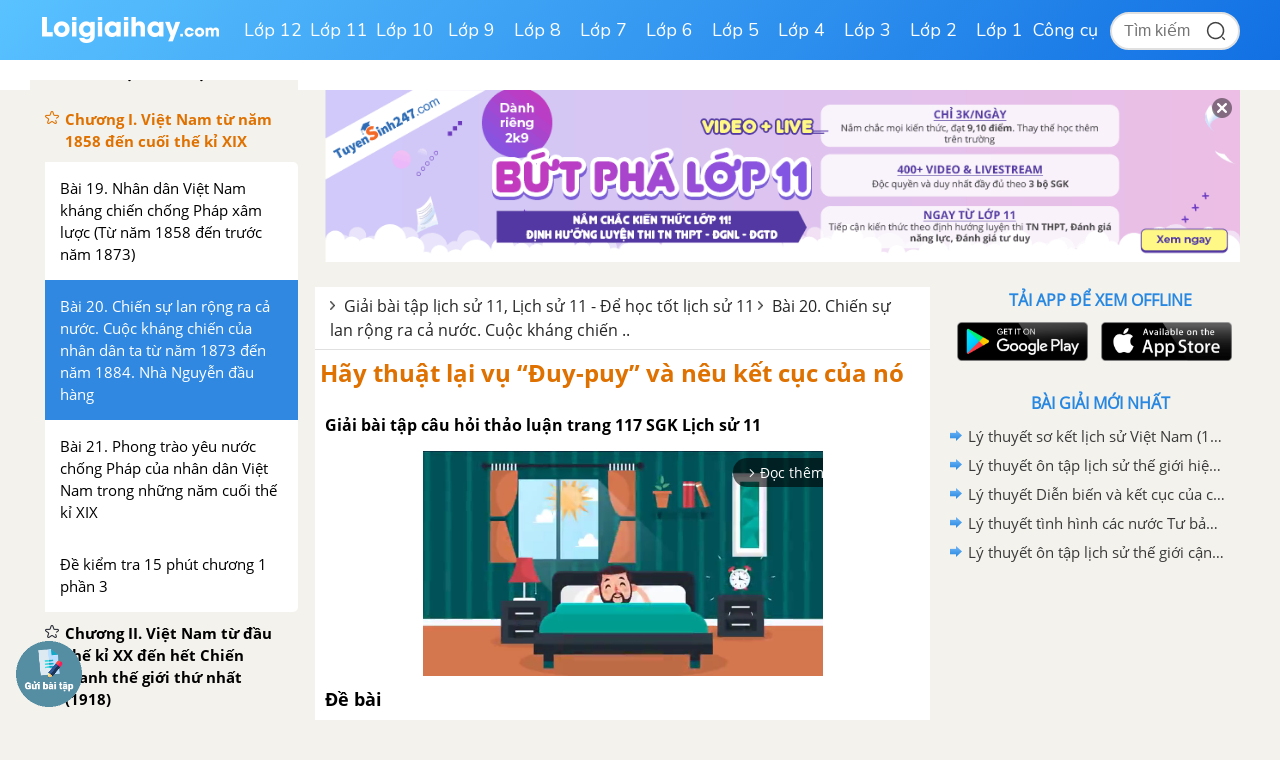

--- FILE ---
content_type: text/html; charset=utf-8
request_url: https://www.google.com/recaptcha/api2/anchor?ar=1&k=6Ld7UwolAAAAAF9diamiRDcptD8335eOuCw2cSMs&co=aHR0cHM6Ly9sb2lnaWFpaGF5LmNvbTo0NDM.&hl=en&v=N67nZn4AqZkNcbeMu4prBgzg&size=normal&anchor-ms=20000&execute-ms=30000&cb=kfmaacsp2t2n
body_size: 49599
content:
<!DOCTYPE HTML><html dir="ltr" lang="en"><head><meta http-equiv="Content-Type" content="text/html; charset=UTF-8">
<meta http-equiv="X-UA-Compatible" content="IE=edge">
<title>reCAPTCHA</title>
<style type="text/css">
/* cyrillic-ext */
@font-face {
  font-family: 'Roboto';
  font-style: normal;
  font-weight: 400;
  font-stretch: 100%;
  src: url(//fonts.gstatic.com/s/roboto/v48/KFO7CnqEu92Fr1ME7kSn66aGLdTylUAMa3GUBHMdazTgWw.woff2) format('woff2');
  unicode-range: U+0460-052F, U+1C80-1C8A, U+20B4, U+2DE0-2DFF, U+A640-A69F, U+FE2E-FE2F;
}
/* cyrillic */
@font-face {
  font-family: 'Roboto';
  font-style: normal;
  font-weight: 400;
  font-stretch: 100%;
  src: url(//fonts.gstatic.com/s/roboto/v48/KFO7CnqEu92Fr1ME7kSn66aGLdTylUAMa3iUBHMdazTgWw.woff2) format('woff2');
  unicode-range: U+0301, U+0400-045F, U+0490-0491, U+04B0-04B1, U+2116;
}
/* greek-ext */
@font-face {
  font-family: 'Roboto';
  font-style: normal;
  font-weight: 400;
  font-stretch: 100%;
  src: url(//fonts.gstatic.com/s/roboto/v48/KFO7CnqEu92Fr1ME7kSn66aGLdTylUAMa3CUBHMdazTgWw.woff2) format('woff2');
  unicode-range: U+1F00-1FFF;
}
/* greek */
@font-face {
  font-family: 'Roboto';
  font-style: normal;
  font-weight: 400;
  font-stretch: 100%;
  src: url(//fonts.gstatic.com/s/roboto/v48/KFO7CnqEu92Fr1ME7kSn66aGLdTylUAMa3-UBHMdazTgWw.woff2) format('woff2');
  unicode-range: U+0370-0377, U+037A-037F, U+0384-038A, U+038C, U+038E-03A1, U+03A3-03FF;
}
/* math */
@font-face {
  font-family: 'Roboto';
  font-style: normal;
  font-weight: 400;
  font-stretch: 100%;
  src: url(//fonts.gstatic.com/s/roboto/v48/KFO7CnqEu92Fr1ME7kSn66aGLdTylUAMawCUBHMdazTgWw.woff2) format('woff2');
  unicode-range: U+0302-0303, U+0305, U+0307-0308, U+0310, U+0312, U+0315, U+031A, U+0326-0327, U+032C, U+032F-0330, U+0332-0333, U+0338, U+033A, U+0346, U+034D, U+0391-03A1, U+03A3-03A9, U+03B1-03C9, U+03D1, U+03D5-03D6, U+03F0-03F1, U+03F4-03F5, U+2016-2017, U+2034-2038, U+203C, U+2040, U+2043, U+2047, U+2050, U+2057, U+205F, U+2070-2071, U+2074-208E, U+2090-209C, U+20D0-20DC, U+20E1, U+20E5-20EF, U+2100-2112, U+2114-2115, U+2117-2121, U+2123-214F, U+2190, U+2192, U+2194-21AE, U+21B0-21E5, U+21F1-21F2, U+21F4-2211, U+2213-2214, U+2216-22FF, U+2308-230B, U+2310, U+2319, U+231C-2321, U+2336-237A, U+237C, U+2395, U+239B-23B7, U+23D0, U+23DC-23E1, U+2474-2475, U+25AF, U+25B3, U+25B7, U+25BD, U+25C1, U+25CA, U+25CC, U+25FB, U+266D-266F, U+27C0-27FF, U+2900-2AFF, U+2B0E-2B11, U+2B30-2B4C, U+2BFE, U+3030, U+FF5B, U+FF5D, U+1D400-1D7FF, U+1EE00-1EEFF;
}
/* symbols */
@font-face {
  font-family: 'Roboto';
  font-style: normal;
  font-weight: 400;
  font-stretch: 100%;
  src: url(//fonts.gstatic.com/s/roboto/v48/KFO7CnqEu92Fr1ME7kSn66aGLdTylUAMaxKUBHMdazTgWw.woff2) format('woff2');
  unicode-range: U+0001-000C, U+000E-001F, U+007F-009F, U+20DD-20E0, U+20E2-20E4, U+2150-218F, U+2190, U+2192, U+2194-2199, U+21AF, U+21E6-21F0, U+21F3, U+2218-2219, U+2299, U+22C4-22C6, U+2300-243F, U+2440-244A, U+2460-24FF, U+25A0-27BF, U+2800-28FF, U+2921-2922, U+2981, U+29BF, U+29EB, U+2B00-2BFF, U+4DC0-4DFF, U+FFF9-FFFB, U+10140-1018E, U+10190-1019C, U+101A0, U+101D0-101FD, U+102E0-102FB, U+10E60-10E7E, U+1D2C0-1D2D3, U+1D2E0-1D37F, U+1F000-1F0FF, U+1F100-1F1AD, U+1F1E6-1F1FF, U+1F30D-1F30F, U+1F315, U+1F31C, U+1F31E, U+1F320-1F32C, U+1F336, U+1F378, U+1F37D, U+1F382, U+1F393-1F39F, U+1F3A7-1F3A8, U+1F3AC-1F3AF, U+1F3C2, U+1F3C4-1F3C6, U+1F3CA-1F3CE, U+1F3D4-1F3E0, U+1F3ED, U+1F3F1-1F3F3, U+1F3F5-1F3F7, U+1F408, U+1F415, U+1F41F, U+1F426, U+1F43F, U+1F441-1F442, U+1F444, U+1F446-1F449, U+1F44C-1F44E, U+1F453, U+1F46A, U+1F47D, U+1F4A3, U+1F4B0, U+1F4B3, U+1F4B9, U+1F4BB, U+1F4BF, U+1F4C8-1F4CB, U+1F4D6, U+1F4DA, U+1F4DF, U+1F4E3-1F4E6, U+1F4EA-1F4ED, U+1F4F7, U+1F4F9-1F4FB, U+1F4FD-1F4FE, U+1F503, U+1F507-1F50B, U+1F50D, U+1F512-1F513, U+1F53E-1F54A, U+1F54F-1F5FA, U+1F610, U+1F650-1F67F, U+1F687, U+1F68D, U+1F691, U+1F694, U+1F698, U+1F6AD, U+1F6B2, U+1F6B9-1F6BA, U+1F6BC, U+1F6C6-1F6CF, U+1F6D3-1F6D7, U+1F6E0-1F6EA, U+1F6F0-1F6F3, U+1F6F7-1F6FC, U+1F700-1F7FF, U+1F800-1F80B, U+1F810-1F847, U+1F850-1F859, U+1F860-1F887, U+1F890-1F8AD, U+1F8B0-1F8BB, U+1F8C0-1F8C1, U+1F900-1F90B, U+1F93B, U+1F946, U+1F984, U+1F996, U+1F9E9, U+1FA00-1FA6F, U+1FA70-1FA7C, U+1FA80-1FA89, U+1FA8F-1FAC6, U+1FACE-1FADC, U+1FADF-1FAE9, U+1FAF0-1FAF8, U+1FB00-1FBFF;
}
/* vietnamese */
@font-face {
  font-family: 'Roboto';
  font-style: normal;
  font-weight: 400;
  font-stretch: 100%;
  src: url(//fonts.gstatic.com/s/roboto/v48/KFO7CnqEu92Fr1ME7kSn66aGLdTylUAMa3OUBHMdazTgWw.woff2) format('woff2');
  unicode-range: U+0102-0103, U+0110-0111, U+0128-0129, U+0168-0169, U+01A0-01A1, U+01AF-01B0, U+0300-0301, U+0303-0304, U+0308-0309, U+0323, U+0329, U+1EA0-1EF9, U+20AB;
}
/* latin-ext */
@font-face {
  font-family: 'Roboto';
  font-style: normal;
  font-weight: 400;
  font-stretch: 100%;
  src: url(//fonts.gstatic.com/s/roboto/v48/KFO7CnqEu92Fr1ME7kSn66aGLdTylUAMa3KUBHMdazTgWw.woff2) format('woff2');
  unicode-range: U+0100-02BA, U+02BD-02C5, U+02C7-02CC, U+02CE-02D7, U+02DD-02FF, U+0304, U+0308, U+0329, U+1D00-1DBF, U+1E00-1E9F, U+1EF2-1EFF, U+2020, U+20A0-20AB, U+20AD-20C0, U+2113, U+2C60-2C7F, U+A720-A7FF;
}
/* latin */
@font-face {
  font-family: 'Roboto';
  font-style: normal;
  font-weight: 400;
  font-stretch: 100%;
  src: url(//fonts.gstatic.com/s/roboto/v48/KFO7CnqEu92Fr1ME7kSn66aGLdTylUAMa3yUBHMdazQ.woff2) format('woff2');
  unicode-range: U+0000-00FF, U+0131, U+0152-0153, U+02BB-02BC, U+02C6, U+02DA, U+02DC, U+0304, U+0308, U+0329, U+2000-206F, U+20AC, U+2122, U+2191, U+2193, U+2212, U+2215, U+FEFF, U+FFFD;
}
/* cyrillic-ext */
@font-face {
  font-family: 'Roboto';
  font-style: normal;
  font-weight: 500;
  font-stretch: 100%;
  src: url(//fonts.gstatic.com/s/roboto/v48/KFO7CnqEu92Fr1ME7kSn66aGLdTylUAMa3GUBHMdazTgWw.woff2) format('woff2');
  unicode-range: U+0460-052F, U+1C80-1C8A, U+20B4, U+2DE0-2DFF, U+A640-A69F, U+FE2E-FE2F;
}
/* cyrillic */
@font-face {
  font-family: 'Roboto';
  font-style: normal;
  font-weight: 500;
  font-stretch: 100%;
  src: url(//fonts.gstatic.com/s/roboto/v48/KFO7CnqEu92Fr1ME7kSn66aGLdTylUAMa3iUBHMdazTgWw.woff2) format('woff2');
  unicode-range: U+0301, U+0400-045F, U+0490-0491, U+04B0-04B1, U+2116;
}
/* greek-ext */
@font-face {
  font-family: 'Roboto';
  font-style: normal;
  font-weight: 500;
  font-stretch: 100%;
  src: url(//fonts.gstatic.com/s/roboto/v48/KFO7CnqEu92Fr1ME7kSn66aGLdTylUAMa3CUBHMdazTgWw.woff2) format('woff2');
  unicode-range: U+1F00-1FFF;
}
/* greek */
@font-face {
  font-family: 'Roboto';
  font-style: normal;
  font-weight: 500;
  font-stretch: 100%;
  src: url(//fonts.gstatic.com/s/roboto/v48/KFO7CnqEu92Fr1ME7kSn66aGLdTylUAMa3-UBHMdazTgWw.woff2) format('woff2');
  unicode-range: U+0370-0377, U+037A-037F, U+0384-038A, U+038C, U+038E-03A1, U+03A3-03FF;
}
/* math */
@font-face {
  font-family: 'Roboto';
  font-style: normal;
  font-weight: 500;
  font-stretch: 100%;
  src: url(//fonts.gstatic.com/s/roboto/v48/KFO7CnqEu92Fr1ME7kSn66aGLdTylUAMawCUBHMdazTgWw.woff2) format('woff2');
  unicode-range: U+0302-0303, U+0305, U+0307-0308, U+0310, U+0312, U+0315, U+031A, U+0326-0327, U+032C, U+032F-0330, U+0332-0333, U+0338, U+033A, U+0346, U+034D, U+0391-03A1, U+03A3-03A9, U+03B1-03C9, U+03D1, U+03D5-03D6, U+03F0-03F1, U+03F4-03F5, U+2016-2017, U+2034-2038, U+203C, U+2040, U+2043, U+2047, U+2050, U+2057, U+205F, U+2070-2071, U+2074-208E, U+2090-209C, U+20D0-20DC, U+20E1, U+20E5-20EF, U+2100-2112, U+2114-2115, U+2117-2121, U+2123-214F, U+2190, U+2192, U+2194-21AE, U+21B0-21E5, U+21F1-21F2, U+21F4-2211, U+2213-2214, U+2216-22FF, U+2308-230B, U+2310, U+2319, U+231C-2321, U+2336-237A, U+237C, U+2395, U+239B-23B7, U+23D0, U+23DC-23E1, U+2474-2475, U+25AF, U+25B3, U+25B7, U+25BD, U+25C1, U+25CA, U+25CC, U+25FB, U+266D-266F, U+27C0-27FF, U+2900-2AFF, U+2B0E-2B11, U+2B30-2B4C, U+2BFE, U+3030, U+FF5B, U+FF5D, U+1D400-1D7FF, U+1EE00-1EEFF;
}
/* symbols */
@font-face {
  font-family: 'Roboto';
  font-style: normal;
  font-weight: 500;
  font-stretch: 100%;
  src: url(//fonts.gstatic.com/s/roboto/v48/KFO7CnqEu92Fr1ME7kSn66aGLdTylUAMaxKUBHMdazTgWw.woff2) format('woff2');
  unicode-range: U+0001-000C, U+000E-001F, U+007F-009F, U+20DD-20E0, U+20E2-20E4, U+2150-218F, U+2190, U+2192, U+2194-2199, U+21AF, U+21E6-21F0, U+21F3, U+2218-2219, U+2299, U+22C4-22C6, U+2300-243F, U+2440-244A, U+2460-24FF, U+25A0-27BF, U+2800-28FF, U+2921-2922, U+2981, U+29BF, U+29EB, U+2B00-2BFF, U+4DC0-4DFF, U+FFF9-FFFB, U+10140-1018E, U+10190-1019C, U+101A0, U+101D0-101FD, U+102E0-102FB, U+10E60-10E7E, U+1D2C0-1D2D3, U+1D2E0-1D37F, U+1F000-1F0FF, U+1F100-1F1AD, U+1F1E6-1F1FF, U+1F30D-1F30F, U+1F315, U+1F31C, U+1F31E, U+1F320-1F32C, U+1F336, U+1F378, U+1F37D, U+1F382, U+1F393-1F39F, U+1F3A7-1F3A8, U+1F3AC-1F3AF, U+1F3C2, U+1F3C4-1F3C6, U+1F3CA-1F3CE, U+1F3D4-1F3E0, U+1F3ED, U+1F3F1-1F3F3, U+1F3F5-1F3F7, U+1F408, U+1F415, U+1F41F, U+1F426, U+1F43F, U+1F441-1F442, U+1F444, U+1F446-1F449, U+1F44C-1F44E, U+1F453, U+1F46A, U+1F47D, U+1F4A3, U+1F4B0, U+1F4B3, U+1F4B9, U+1F4BB, U+1F4BF, U+1F4C8-1F4CB, U+1F4D6, U+1F4DA, U+1F4DF, U+1F4E3-1F4E6, U+1F4EA-1F4ED, U+1F4F7, U+1F4F9-1F4FB, U+1F4FD-1F4FE, U+1F503, U+1F507-1F50B, U+1F50D, U+1F512-1F513, U+1F53E-1F54A, U+1F54F-1F5FA, U+1F610, U+1F650-1F67F, U+1F687, U+1F68D, U+1F691, U+1F694, U+1F698, U+1F6AD, U+1F6B2, U+1F6B9-1F6BA, U+1F6BC, U+1F6C6-1F6CF, U+1F6D3-1F6D7, U+1F6E0-1F6EA, U+1F6F0-1F6F3, U+1F6F7-1F6FC, U+1F700-1F7FF, U+1F800-1F80B, U+1F810-1F847, U+1F850-1F859, U+1F860-1F887, U+1F890-1F8AD, U+1F8B0-1F8BB, U+1F8C0-1F8C1, U+1F900-1F90B, U+1F93B, U+1F946, U+1F984, U+1F996, U+1F9E9, U+1FA00-1FA6F, U+1FA70-1FA7C, U+1FA80-1FA89, U+1FA8F-1FAC6, U+1FACE-1FADC, U+1FADF-1FAE9, U+1FAF0-1FAF8, U+1FB00-1FBFF;
}
/* vietnamese */
@font-face {
  font-family: 'Roboto';
  font-style: normal;
  font-weight: 500;
  font-stretch: 100%;
  src: url(//fonts.gstatic.com/s/roboto/v48/KFO7CnqEu92Fr1ME7kSn66aGLdTylUAMa3OUBHMdazTgWw.woff2) format('woff2');
  unicode-range: U+0102-0103, U+0110-0111, U+0128-0129, U+0168-0169, U+01A0-01A1, U+01AF-01B0, U+0300-0301, U+0303-0304, U+0308-0309, U+0323, U+0329, U+1EA0-1EF9, U+20AB;
}
/* latin-ext */
@font-face {
  font-family: 'Roboto';
  font-style: normal;
  font-weight: 500;
  font-stretch: 100%;
  src: url(//fonts.gstatic.com/s/roboto/v48/KFO7CnqEu92Fr1ME7kSn66aGLdTylUAMa3KUBHMdazTgWw.woff2) format('woff2');
  unicode-range: U+0100-02BA, U+02BD-02C5, U+02C7-02CC, U+02CE-02D7, U+02DD-02FF, U+0304, U+0308, U+0329, U+1D00-1DBF, U+1E00-1E9F, U+1EF2-1EFF, U+2020, U+20A0-20AB, U+20AD-20C0, U+2113, U+2C60-2C7F, U+A720-A7FF;
}
/* latin */
@font-face {
  font-family: 'Roboto';
  font-style: normal;
  font-weight: 500;
  font-stretch: 100%;
  src: url(//fonts.gstatic.com/s/roboto/v48/KFO7CnqEu92Fr1ME7kSn66aGLdTylUAMa3yUBHMdazQ.woff2) format('woff2');
  unicode-range: U+0000-00FF, U+0131, U+0152-0153, U+02BB-02BC, U+02C6, U+02DA, U+02DC, U+0304, U+0308, U+0329, U+2000-206F, U+20AC, U+2122, U+2191, U+2193, U+2212, U+2215, U+FEFF, U+FFFD;
}
/* cyrillic-ext */
@font-face {
  font-family: 'Roboto';
  font-style: normal;
  font-weight: 900;
  font-stretch: 100%;
  src: url(//fonts.gstatic.com/s/roboto/v48/KFO7CnqEu92Fr1ME7kSn66aGLdTylUAMa3GUBHMdazTgWw.woff2) format('woff2');
  unicode-range: U+0460-052F, U+1C80-1C8A, U+20B4, U+2DE0-2DFF, U+A640-A69F, U+FE2E-FE2F;
}
/* cyrillic */
@font-face {
  font-family: 'Roboto';
  font-style: normal;
  font-weight: 900;
  font-stretch: 100%;
  src: url(//fonts.gstatic.com/s/roboto/v48/KFO7CnqEu92Fr1ME7kSn66aGLdTylUAMa3iUBHMdazTgWw.woff2) format('woff2');
  unicode-range: U+0301, U+0400-045F, U+0490-0491, U+04B0-04B1, U+2116;
}
/* greek-ext */
@font-face {
  font-family: 'Roboto';
  font-style: normal;
  font-weight: 900;
  font-stretch: 100%;
  src: url(//fonts.gstatic.com/s/roboto/v48/KFO7CnqEu92Fr1ME7kSn66aGLdTylUAMa3CUBHMdazTgWw.woff2) format('woff2');
  unicode-range: U+1F00-1FFF;
}
/* greek */
@font-face {
  font-family: 'Roboto';
  font-style: normal;
  font-weight: 900;
  font-stretch: 100%;
  src: url(//fonts.gstatic.com/s/roboto/v48/KFO7CnqEu92Fr1ME7kSn66aGLdTylUAMa3-UBHMdazTgWw.woff2) format('woff2');
  unicode-range: U+0370-0377, U+037A-037F, U+0384-038A, U+038C, U+038E-03A1, U+03A3-03FF;
}
/* math */
@font-face {
  font-family: 'Roboto';
  font-style: normal;
  font-weight: 900;
  font-stretch: 100%;
  src: url(//fonts.gstatic.com/s/roboto/v48/KFO7CnqEu92Fr1ME7kSn66aGLdTylUAMawCUBHMdazTgWw.woff2) format('woff2');
  unicode-range: U+0302-0303, U+0305, U+0307-0308, U+0310, U+0312, U+0315, U+031A, U+0326-0327, U+032C, U+032F-0330, U+0332-0333, U+0338, U+033A, U+0346, U+034D, U+0391-03A1, U+03A3-03A9, U+03B1-03C9, U+03D1, U+03D5-03D6, U+03F0-03F1, U+03F4-03F5, U+2016-2017, U+2034-2038, U+203C, U+2040, U+2043, U+2047, U+2050, U+2057, U+205F, U+2070-2071, U+2074-208E, U+2090-209C, U+20D0-20DC, U+20E1, U+20E5-20EF, U+2100-2112, U+2114-2115, U+2117-2121, U+2123-214F, U+2190, U+2192, U+2194-21AE, U+21B0-21E5, U+21F1-21F2, U+21F4-2211, U+2213-2214, U+2216-22FF, U+2308-230B, U+2310, U+2319, U+231C-2321, U+2336-237A, U+237C, U+2395, U+239B-23B7, U+23D0, U+23DC-23E1, U+2474-2475, U+25AF, U+25B3, U+25B7, U+25BD, U+25C1, U+25CA, U+25CC, U+25FB, U+266D-266F, U+27C0-27FF, U+2900-2AFF, U+2B0E-2B11, U+2B30-2B4C, U+2BFE, U+3030, U+FF5B, U+FF5D, U+1D400-1D7FF, U+1EE00-1EEFF;
}
/* symbols */
@font-face {
  font-family: 'Roboto';
  font-style: normal;
  font-weight: 900;
  font-stretch: 100%;
  src: url(//fonts.gstatic.com/s/roboto/v48/KFO7CnqEu92Fr1ME7kSn66aGLdTylUAMaxKUBHMdazTgWw.woff2) format('woff2');
  unicode-range: U+0001-000C, U+000E-001F, U+007F-009F, U+20DD-20E0, U+20E2-20E4, U+2150-218F, U+2190, U+2192, U+2194-2199, U+21AF, U+21E6-21F0, U+21F3, U+2218-2219, U+2299, U+22C4-22C6, U+2300-243F, U+2440-244A, U+2460-24FF, U+25A0-27BF, U+2800-28FF, U+2921-2922, U+2981, U+29BF, U+29EB, U+2B00-2BFF, U+4DC0-4DFF, U+FFF9-FFFB, U+10140-1018E, U+10190-1019C, U+101A0, U+101D0-101FD, U+102E0-102FB, U+10E60-10E7E, U+1D2C0-1D2D3, U+1D2E0-1D37F, U+1F000-1F0FF, U+1F100-1F1AD, U+1F1E6-1F1FF, U+1F30D-1F30F, U+1F315, U+1F31C, U+1F31E, U+1F320-1F32C, U+1F336, U+1F378, U+1F37D, U+1F382, U+1F393-1F39F, U+1F3A7-1F3A8, U+1F3AC-1F3AF, U+1F3C2, U+1F3C4-1F3C6, U+1F3CA-1F3CE, U+1F3D4-1F3E0, U+1F3ED, U+1F3F1-1F3F3, U+1F3F5-1F3F7, U+1F408, U+1F415, U+1F41F, U+1F426, U+1F43F, U+1F441-1F442, U+1F444, U+1F446-1F449, U+1F44C-1F44E, U+1F453, U+1F46A, U+1F47D, U+1F4A3, U+1F4B0, U+1F4B3, U+1F4B9, U+1F4BB, U+1F4BF, U+1F4C8-1F4CB, U+1F4D6, U+1F4DA, U+1F4DF, U+1F4E3-1F4E6, U+1F4EA-1F4ED, U+1F4F7, U+1F4F9-1F4FB, U+1F4FD-1F4FE, U+1F503, U+1F507-1F50B, U+1F50D, U+1F512-1F513, U+1F53E-1F54A, U+1F54F-1F5FA, U+1F610, U+1F650-1F67F, U+1F687, U+1F68D, U+1F691, U+1F694, U+1F698, U+1F6AD, U+1F6B2, U+1F6B9-1F6BA, U+1F6BC, U+1F6C6-1F6CF, U+1F6D3-1F6D7, U+1F6E0-1F6EA, U+1F6F0-1F6F3, U+1F6F7-1F6FC, U+1F700-1F7FF, U+1F800-1F80B, U+1F810-1F847, U+1F850-1F859, U+1F860-1F887, U+1F890-1F8AD, U+1F8B0-1F8BB, U+1F8C0-1F8C1, U+1F900-1F90B, U+1F93B, U+1F946, U+1F984, U+1F996, U+1F9E9, U+1FA00-1FA6F, U+1FA70-1FA7C, U+1FA80-1FA89, U+1FA8F-1FAC6, U+1FACE-1FADC, U+1FADF-1FAE9, U+1FAF0-1FAF8, U+1FB00-1FBFF;
}
/* vietnamese */
@font-face {
  font-family: 'Roboto';
  font-style: normal;
  font-weight: 900;
  font-stretch: 100%;
  src: url(//fonts.gstatic.com/s/roboto/v48/KFO7CnqEu92Fr1ME7kSn66aGLdTylUAMa3OUBHMdazTgWw.woff2) format('woff2');
  unicode-range: U+0102-0103, U+0110-0111, U+0128-0129, U+0168-0169, U+01A0-01A1, U+01AF-01B0, U+0300-0301, U+0303-0304, U+0308-0309, U+0323, U+0329, U+1EA0-1EF9, U+20AB;
}
/* latin-ext */
@font-face {
  font-family: 'Roboto';
  font-style: normal;
  font-weight: 900;
  font-stretch: 100%;
  src: url(//fonts.gstatic.com/s/roboto/v48/KFO7CnqEu92Fr1ME7kSn66aGLdTylUAMa3KUBHMdazTgWw.woff2) format('woff2');
  unicode-range: U+0100-02BA, U+02BD-02C5, U+02C7-02CC, U+02CE-02D7, U+02DD-02FF, U+0304, U+0308, U+0329, U+1D00-1DBF, U+1E00-1E9F, U+1EF2-1EFF, U+2020, U+20A0-20AB, U+20AD-20C0, U+2113, U+2C60-2C7F, U+A720-A7FF;
}
/* latin */
@font-face {
  font-family: 'Roboto';
  font-style: normal;
  font-weight: 900;
  font-stretch: 100%;
  src: url(//fonts.gstatic.com/s/roboto/v48/KFO7CnqEu92Fr1ME7kSn66aGLdTylUAMa3yUBHMdazQ.woff2) format('woff2');
  unicode-range: U+0000-00FF, U+0131, U+0152-0153, U+02BB-02BC, U+02C6, U+02DA, U+02DC, U+0304, U+0308, U+0329, U+2000-206F, U+20AC, U+2122, U+2191, U+2193, U+2212, U+2215, U+FEFF, U+FFFD;
}

</style>
<link rel="stylesheet" type="text/css" href="https://www.gstatic.com/recaptcha/releases/N67nZn4AqZkNcbeMu4prBgzg/styles__ltr.css">
<script nonce="cwEe7sv3Gu_FSoB5HZLBdw" type="text/javascript">window['__recaptcha_api'] = 'https://www.google.com/recaptcha/api2/';</script>
<script type="text/javascript" src="https://www.gstatic.com/recaptcha/releases/N67nZn4AqZkNcbeMu4prBgzg/recaptcha__en.js" nonce="cwEe7sv3Gu_FSoB5HZLBdw">
      
    </script></head>
<body><div id="rc-anchor-alert" class="rc-anchor-alert"></div>
<input type="hidden" id="recaptcha-token" value="[base64]">
<script type="text/javascript" nonce="cwEe7sv3Gu_FSoB5HZLBdw">
      recaptcha.anchor.Main.init("[\x22ainput\x22,[\x22bgdata\x22,\x22\x22,\[base64]/[base64]/[base64]/bmV3IHJbeF0oY1swXSk6RT09Mj9uZXcgclt4XShjWzBdLGNbMV0pOkU9PTM/bmV3IHJbeF0oY1swXSxjWzFdLGNbMl0pOkU9PTQ/[base64]/[base64]/[base64]/[base64]/[base64]/[base64]/[base64]/[base64]\x22,\[base64]\\u003d\\u003d\x22,\x22XsKew4oaw6fChcO0S8O+wqF+OsKtOMK1eVZKw7HDrzTDpMK/wpbCoE3Dvl/DmgoLaB89ewANV8KuwrZPwoFGIx4fw6TCrRhBw63CiUF5wpAPBHLClUYow63Cl8Kqw5N4D3fCr3XDs8KNGsKDwrDDjGoFIMK2woDDrMK1I1APwo3CoMOwXcOVwo7DsiTDkF0ffMK4wrXDrcOvYMKWwrhvw4UcBl/CtsKkGgx8KhHCt0TDnsK6w4TCmcOtw5XCo8OwZMKjwoHDphTDiA7Dm2IUwoDDscKtfcKBEcKeI2kdwrM4wqo6eAHDuAl4w6PCmjfCl2dcwobDjTzDnUZUw5jDomUOw7g7w67DrBzCsiQ/w5bCiHpjMFptcXrDoiErLsOOTFXCm8OgW8OcwpRUDcK9woDCnsOAw6TClhXCnngBBiIaDV0/w6jDkjtbWDLCu2hUwpDCuMOiw6ZlE8O/wpnDj2wxDsK4Hi3CnHDCi149wqfCisK+PS5Xw5nDhznChMONM8Kqw5oJwrUtw4YdX8O0J8K8w5rDg8KCCiBQw6zDnMKHw4goa8Oqw4DCgR3CiMO/w6QMw4LDhsKAwrPCtcKtw7fDgMK7w7NXw4zDv8OHVHgydsKSwqfDhMOOw4cVNjcjwrt2TnnCoSDDqcOWw4jCo8KVRcK7QgLDmmsjwrIlw7RQwqfCpyTDpsOEWy7DqX7DoMKgwr/DqAjDkkvClcOmwr9KFTTCqmMLwpxaw79ew5tcJMOuJR1aw5jCgsKQw63CuDLCkgjCtU3ClW7CgDBhV8OuKUdCGcKowr7DgQ87w7PCqgXDkcKXJsK3L0XDmcKGw5jCpyvDsyI+w5zCpAMRQ3hNwr9YH8OjBsK3w5XCnH7CjVbCn8KNWMKPFRpedgwWw6/Dh8Kxw7LCrUhAWwTDqCI4AsO/XgF7ciPDl0zDtjASwqYZwpoxaMK/wpJ1w4Uxwpl+eMO0aXE9ECXCoVzCiiUtVxApQxLDhsK0w4k7w73DmcOQw5tNwpPCqsKZEStmwqzCiwrCtXxiccOJcsKzwprCmsKAwpPCisOjXVjDlsOjb3/DtiFSQXhwwqd4wookw6fCpsK0wrXCscKFwosfTjrDo1kHw5LCksKjeQZCw5lVw4F3w6bCmsK0w7rDrcO+bB5Xwrw5wp9caQDCjcK/w6YVwqZ4wr9HUQLDoMKMFDcoMgvCqMKXNMOmwrDDgMOWWsKmw4IYKMK+wqwvwr3CscK4cXNfwq0Tw59mwrEzw5/DpsKQdcK4wpBycCTCpGM1w44LfRUEwq0jw5jDqsO5wrbDvsK0w7wHwrx3DFHDl8K2wpfDuEfCoMOjYsK1w7XChcKnaMKtCsOkbwDDocK/aU7Dh8KhLcOLdmvCmsOqd8OMw7BFQcKNw4DCqW17wo0QfjsvwrTDsG3DrMOHwq3DiMKrER9/w4vDvMObwpnCm0HCpCF+wp9tRcOFfMOMwofCnMKEwqTChnzCkMO+f8KdDcKWwq7DrU9aYX9fRcKGesK8HcKhwp/CuMONw4ELw4pww6PCnwkfwpvCtUXDlXXCvmrCpmoBw5fDnsKCB8Kfw55EQSIIwqTCoMO7K3nCs09VwqY0w5JVacK3a0oDY8KQHE3DoCB1wogdwoPDnsO/WcKKOMOiwqRvw7bCoMO/V8KeZMKYe8O2H2wcwrDCmcKZJR/Ct2rDmcKEHU0bXikyOy3CusOgNsKYw5F/K8K5w71YAmbCkgvClVzCuWHCi8OuWj/DrcOHAsKyw5kIbsKCAyvCkcKkODsJQsO/GWpow5V3bsKoSR3DosOcwpLCtDZHfcK5fDszwrolwrXCgcOpOcO+aMOSw5BswqTDuMKtw43Dg1MwLcOQwoBgwpHDpG8aw4HDiXjCtMKBwo4wwrrDszLDnChKw4lyYMKDw5LCkHzDk8K/wpTDmMOxw40/[base64]/w4/Cl27Ch8ObQUtQwrlGfGd0wrzDlsOnw4MSwp0Cw6Z4wo/DqlE1R0jCgG0ZbsOXN8KRwrzDrQfDgGnCrjh9DcKzw7xWVQ3ChMOBw4HCngbDjMKNw7nCk2ApIjnDmBLDhMK2wr11w7/DtVNuw7bDhls/woLDo0A2P8K8T8K9ZMKyw4xQw6vDnMOJK3TDp07DiHTCs2PDtU7DtFfCvgXCkMKIAcOIGsKLAsKKYATDiHl5wpfDhjQJM0JbBDTDjCfCggbCocOVZHt0w75cwr9Aw4PDpsKBJ0pNw6vDuMKzwprCkcOIwrvDqcK9IgLCgSRNEMKfwp/CsUExwqkCNi/[base64]/DscOLwprDhsOAS8Kcw5bDh8Knw5V/BMKbIsONw7wIwoJdw7RBwpBGwoXDhMOnw7/[base64]/CvcKVwo5VM0Bkwp7Dng7CpcKwdU5QwqPCtsKZw5MeL1o4w77DqUvCg8K2wrEjW8OxYMOdwr/Cv0rDisKcw5pCwrViCcOaw6JPaMKPw5HDrMKgw5LCsBnDk8Kywq9iwpVmwrluQsO7w5hXwpnCtBwlMkTCpcKDw706XGY9woTDgU/CgcKhw5N3wqPCrwjCh1xEQVvDgGbDv2wwOWbDnCDCtsK4woPCpMKpw78RWsOOW8O4w6TDvw3CvXXDnT/DrhfDnHnCncOpw7FSwqRVw4ZIYynCksOKwr3DuMKEw6vDo17DucK/wqNVZSguwrsaw4QEQT7CjcOdw7ELw6l/bgXDqMKgQ8KLaF88wqlUNxHCs8KCwoLCvcOaSmnChD/CjcOaQcKvHMKBw43DkcKTIk5uw6PCqMOFNMODQT3DpUXDosOIwr0zeDHDrgXDscOXw6DDohcDbsOrwp5ew4U3w44GdEYQKhQSw6nDjDUyCMKjwqBLwqlMwpbCnsOcw7fCtXAzwpo2wpk4T211wrt/[base64]/CsTR/w5s9MMKXw5fCosOiSMKAGCDCrjwaWRdAdwvCvTvCosK1WHQTwo/[base64]/[base64]/DqycEScOQNUrDrcKCNRPCj8K4McOOw6h3GGPDmhVrbzvDj3dMwqVUwp/DrU4mw488DsKwTXYYHMOIw4YtwrBXED9WBMK1w780Q8KVXsOSfMOQTCLCpcOFw412w7zDnMO9wrXDtMO4aCTDnsKRAsO/K8KNIWPDlBvDnsOJw7HCkcOVw6lMwqHDpMOdw4nCoMODQmROMcKYwoRAw63CviFhJ1/CrlQBVsK9w4DDusOlwo8EBcKUZcKBSMOBwrvDvR5PB8Okw6fDikDDtcO1SAYEwoPDo00pBsOUfgTCl8KVw4AnwqJHwp7DijVLw6nDmcOLw5nDpSxGwojDlcODIElZwprClMOIDcKRwpJdIEVTw74EwobDuU0nwrLCgjF/ei/DtS7CtBzDgcKSH8Ohwpo1RwfChB3Cti/CnAbDgXUrwqRHwoJkw4TDigLDmDzCkcOQPnPCql/DucKqB8KoYQtIN0jDgX1vwoXDo8Kjw4bCo8OKwqbDgT/[base64]/G8OnVsO+ayghw4kHwqDDo8OewplhFcOpwrJjZsOnwo4LwpRTIG9kw5vDlcOww67Cn8O7QsKswog9w5XCucOrwp1Sw58CwpLDqg02dRLCk8OGdcKEwpgeDMOuCcKufA/[base64]/CosKxw5NBPUE0HMOwa2HDrMOswrXDvltqfcOTUR3DmX9vw6/ClMKWTS/Do1Z9w6bClyPCuCJZP2HClhQFNSohFsKAw4fDsDbDpcKQdUIowrd7wrzCl2cOEsKhGADDnAUCw6jDoBNEHMORw7XCjH1WcD/[base64]/DvCoQJ8KfD1p/[base64]/CtFQmMsOFdsKbN3MmVVgLwpF2w6HCr8KHZR4fAMKZwqbDpMOcK8O2wr/[base64]/w6jDvcOuw7TDl8Kuw6krQMKhVMOYw5FrwoLDnCLCvMKdw4XCi2fDrlBZMAjDt8KUw5sDw5HDhVnCjcOKSsKkFMK8w4bDnsOgw51Lwp/CvTXDqsKUw73CgEzCosOlL8ORN8Ota0jCucK/acO2HkJJwotuw4XDngPDn8Oaw7BIwqMIWnhnw6LDpMKqw5zDkcO5wobDscKEw6sLwrtIP8KFc8OKw7LCksK6w7vDl8KBwoYMw6fCnjZRfzFxXcOmw5sKw43Ct1LDpwfDocOUwoPDqBPCvMOAwphRwpjCgFzDrHk/w6VTOMKHSMKEO2/DpcK8wrU0KcKIdz0gbMK8w49VwojCslrDiMK/w7sODngbw6sAd0dOw7p1fMO/L3fChcKPVWvCuMK2JMK/MjXCsh7CjcORw6PCiMKyJxZpw4J9wpFsBXlAIMOcPsKZwqvCv8KlLDbDisOBwoxewrJsw6kGw4HDs8OfPcOzw6bCnEfDuUXCr8OoK8KuNRwVw47DmcOlwqjCrhZqw77Cm8K2w7M/LcOEM8OOD8OueyRwdcOlw4TCqlYha8OCX3RwdCrClizDn8K1FFJHw57Cv3xiwqU8CzfDlgpRwrzDqy7CrnYVRFwdw5nCqUpfQ8O3wp4NwrjDpmcnw6zCgihSYsODQcK/FMOyLMO/eVnDsAljw5DCvxTDuTF3Z8Kow40FwrjDucOUHcOwI2bDrcOMYsOmXMKCw5nDr8KJGiF7f8Odw4PCuFjCu30CwpEfSsOhwoXDrsO3QD8mKMKGw5XDsGNPbMKjw73CuQDDucOkw54gJHhAwqTDqnHCqcOVwqQmwpHDosK/wpTDj3VXf3HCr8KgBsKCwoTCgsKSwr08w4zDtMOtbXjDnsOwYzjCgMOLfwrCiQbCpcO6eDLDtR/DrsKJw6VdPsOzWsKLNsO1Xx7DjcKJFsOOCsK2XMKfwqrClsKBSC8sw47Cv8O0VHjCsMKYRsK9Z8Ksw6tUwr9KLMKVwpLDl8KzRcKuNnDClkvCi8KwwoYMwoEBw59fw5jDq1jDuVrDniHCgiDCn8Oxc8OOw73CisOvwq3DnMO/[base64]/DoBDDtcKfRsOiasO9NMO6w6cAIsOpZBgCaRHDmmXDmsObw4l9KVnDhDBuVj5HbhIeGMOZwpXCqcO6VMOVFkEvSBrDt8KyRMKsMsKsw6ZaQMOuwos+RsKKwqRrKl48bH0fdX88R8O/KWfCvkLCoVcDw6JRwofCq8OxFW8Ow5pYOMKdwo/[base64]/wqrCgcObwr8LKcK0wrRhb8KpAwvCn8K6PRrDiWPChAzDtTHDk8O8w4sDwrjDlFNsTSdew7DDm0/[base64]/DiVDDqMKxKBnDsMKHwqXCqToLw6PCv8OsFyjClGBlfcKJQC/[base64]/w6FYwpxqwodaYsO6GgoJw7VHw4LCtsOadlwaw7jCk14zKcKmw5PCqMOYw7MXV07DmsKrSsOaEj3DjzPDqETCtcK+GDrDnzDCjU7DvcOcwo3CkUA1D1olbwIWdMK1RMKUw57Cok/Di05Pw6TCi3paGHrDgiLDvMOmwqbClkYfZ8KlwpJTw55xwojCucKEwqcfdsK2Oy8/w4N5w5TCjcK+JA8kOzgzw4BFwr4/[base64]/[base64]/[base64]/[base64]/DlsOxw7fCs8K4PB3Diy7DncO5w7wKwonDmMKkwrxkw5EtSF3DjEDCtHvCgMOTJsKFw6w2LzTDssOewrh1ERDDqMKgwr3DhTjCs8OPw5/[base64]/w4nClMO9wpHCgMKuJ316w5YZLcKDE0fDi8OCw4liw6jDpMOhVcOFw5XCiUQ0wpPCksOFw7ZPHRRUwqrDoMKFShpFZEjDl8OAwrLClxN1I8Ktw6zDl8K9wq/DtsKcLTvCqFXDlsOQOsOKw4paa3MYZzvDtWR+w6zCiGhAL8OmwprCuMKNSw8jw7EEwpHCoHnCuzIiw4wPYsOEcxdvw5/CiW7Ci0MfIFjCgU8yccKQb8OSwrbDmmUqwotMXcOrw5DDhcKRP8KXw4nChcK/w6FBwqI4EsKXw7zDvsKCIVpXPsOjM8KaA8OcwpBOd09Cwq8Qw58bcAYmbDPDvFw6LcKBdiwiZUJ8w6NjFsK/w7jCs8O4NwdXw5tmNMKDJcKDwqkraQLChzQLIsK+Ym7CqMOiOMOvw5N5IcKzwp7DnTxFwqwgw5JRRMK2ETbCmMOsJcKrwp/DmcOuwqpndD7CoULDqGsqwoYuw6/Ci8KlblzDg8OoYEfDkMOKXcKbdC3CjQ9vwoxpwrTCvmMLPcOmbR8QwrArUsKuwqvDkHvCrErDnQrCpMO2w4rDlMK9BcKGLRobwoNXUmc4bsOxRgjCk8KJAsOwwpI5Kg/[base64]/DomjCkcOie8KidUkSwrHDl1DDijsSRH3CrirChsOYwoDDiMKGcUVhwoXDpMKBb0jCt8Ouw7lTw5p0UMKPFMO/AMKAwrBJYcOaw7B9w57DgRkNAitKFMOhw4Z3I8OXQhsxNVx4XcKCcsK5woEPw7o6wq9YfcOwEMKxJMOKc07CqCFpw41fwpHCnMKcTjJjbcK9wogUMl7DjlLCrDzDqRBFKjLCnCE/WMK4AsOwRQ7CksOkwrzDg2bCosOcw5w6KS1rw4Yrw7jCg1MSwr7DilIjRxbDlMKWIhZOw7dbwpkEwpTCpBRCw7PDtcKjHVFHRj4FwqYkw47CohUZYsKrcCAIw73CpMOKdsO9AVLCvMO/[base64]/w4t9EQRvN8Kpw4TDhwUwPXjCiUHCpMOcH8Okw5DCg8OnahR0EAd+LRvDlkXCrFnDoyUBw59Ww6pVwrZ7cik1ZcKbSBgrw4gdT3PCpcKaVjXCvMOTFcKzYsKCw4/CicKCw7Rnw4FNw68cTcOASsOhw63DgsOdwpk5J8K5wq8Tw7/CgsKzNMOwwocRw6lUFyhfOTgOwpvCrMKVVsKBw7YPw7zChsKuG8OIw7DCnxDDhHTDuSQrwpY3IsOwwqbDmMKMw4LCqz3DtCgCFsKoYR1lw4jDqsKofMOpw65Mw5FmwqfDrH7Dm8O/[base64]/w74ow7BuNVpAS8OXRzfDhhnDm8OabcO/HcKPw7jDosKyI8ODw5pgL8OUER/CtQtowpEGWsOsAcKIU1VEw5UGMsOzCX7Dr8OWJT7DtMO8KsOnXzHDnXEsRwXCmyHDu3FKLMKzXTx0woDDtBPCu8O2wrcIw5dLwrTDqcKOw65naFbDhsOMwpfDjm3DusKIfMKGw6/DhErCiEDDsMOsw5LDuCdCA8KWeBzCpD3DmsOmw57ChTgTW3PCkEjDnMOmJMK0w4/[base64]/DrSTCrsOuIn/DryEDw5/[base64]/[base64]/[base64]/[base64]/Cv20FaUHDtMOmByDCg2M/dMOgwpbCmcKgcFzDpULCnsK7FMOKA2bDmcOCHsOCwoTDkglGwrzChcO5eMOKT8OWwrjCmARgQBHDvSbCqzVXwqEJw4vCnMKhHMKpQ8KkwoNsCk5swonCiMKOw7/CmMODwpQkL14YXcOSdsKxw6BzWx0gw7JTw5/CgcOmwo8Iw4PDridfw4/CgWdJwpTDisONDCXDl8OWwrEQw6bCoA7Dk2PDh8KCwpJCwpPClR3DiMOcw5xUSsKVCS/DuMK3w7IZOsKcMMO7wphAw5J/DMOiw5E0w706Lk3DsyYjw7pGcRDDmiFxaVvDnCjCnxUQwp87wpTDlWlpBcO/UsKBQRHCv8Oowq7CoH5+wo3DpsOhA8O0MMKDeVs2wqTDl8K7BcKbw4sgwrsfwrDDrBvCiH4kRnk0DsOiw7FMbMOzwqnCusOZwrV+YHRBwrXDpVjCjsKebQZiOXHDp2nDpxl6eXxqwqDDm0VUI8KuaMKweQLCicOPwqnDqRfDrMKZBGbDr8O/woFkw5FNeAViC3XDjMO/SMOUWX0OI8O5w5UUw4zDuHHCnHshwqzDpcOiDMKQTFrDtA0vw656wq/Cn8KUTm/CqF1bBcOZwqLDlsOWX8K0w4/CgVnDoTASVMKWQwlre8K+Q8K9w5Qrw60owoHCusKsw6bChlQjw4XDmHRfSMKiwo4iEMK+FR8wZsOqwoPDjsOMw7XCmmTCuMKSwojDvFLDg17DtQPDu8KoJ0HDvQ3DjC3DsBc7wpN5woxtwp7DtzwYwpXCrHpUwqrDmjnClW/[base64]/DtDV8W8Kewot0w5jChMKYP1hBH8OSNMKxwpzDmsK0wpTCjcKyKzDDlcOIRcKKw4nDoxLCpsKMMEpNwpgBwrLDvMKBw5AuCsKXM3HDj8Kdw6TCt0bDpMOma8OWwrJxJgAiIytaFxB/wpbDmMK0X35Ow5HCkD4cwrg2VcK1w5rCosKow7PCnn4aYhQHXiFxNTd0w4rCgX1WF8KBwoINw4rDjz9Ge8OsEMK9W8KTwo/CpMO5VTlcXwbDnn44N8OUNVjCozsFwpDDgsOebMKWw7HDqE3CnMKcwqwcwo5mFsKKw6rDr8KYwrNCw4zCoMKZw7zDkiHCghTCjXbCucK3w57DsiPCqcOsw5jDlsK6NBk9w4xywqNaTcOjNBfDi8KqIhvDp8OqLE7CuBjDvMKSO8OkZkJXwpfCsU8Jw4gFwrM8w4/Cq2jDsMO0CcK9w6UWVxo3IcONAcKFOW3CglJiw4E4bFFDw7LCn8KEQULCjlnCuMOaK0/DvcOVTjt8AcK6w6nCgH5/w7bDncKZw67CqFQnf8OpZjUzSwMhw54NdVR3R8Kuw59kFlpCVGPDtcKiw5HCh8KKw4NYeBdxwrDCjnnCqDXDhcKIwrsfN8OrOn9dw4JuEsKmwq4bMsO6w7khwrXDp3LCnMOlEsODSsKgHMKLI8KORMO7w68RHw/DlFnDrgUswrlowoI/AlolGsKzPsOVS8Ozd8O6N8OPwqjCmnLCusKuwrUyc8OmMcK2woAIAsKubsOowpnDthsvwr8QFQbDnMOeOMOOT8OrwoBlwqLCocK/HkVwPcKABcO9VMK2NgBaOMK2w6jCoTXCl8ORwpNfTMK0O25pT8Oqw4/DgcOjUMOzw7MnJcO1w5YcXkfDpEzDtMODw492WsKGwrQ9GT4CwqwRJsKEO8Onw6sTeMK5PSgWwoLCoMKGwrFUw6fDqcKPLBTCl2/[base64]/[base64]/[base64]/DpibDqETCg8KsBsKAMwDChsOPAWXCjMKRJ8Kew5snw585cUAjwrk6PTrCkMKZw6nDokVnwo1YcMKxLsORMMKtwqAVEWJWw7zDl8KEXcKxw7rCicO7PEp4TcKlw5XDicKfw5PCtMKoF0bCo8Oxw5/CgVHCqyHDilYoQRDDrMO2wqI/[base64]/CpTIzwrFJwq8sw5XCk8KGwqzCpMKGVsKZMErDqmjDrzkMN8OHD8KPYHIjw6DDr3FoYcKtwo5/woxxw5JLwrQcwqTDt8KFM8OyYMK4X30Bw7Rnw5sxw5bDoFweNFDDnF5hD2xAw7BnNE4hwohkcjXDs8KETzk6C0Q3w73CgT5pfMKkw7I5w5nCuMKuAAVww6fDuhJfw58mMnrChxFHFMOcw4xCwrnCucOQW8OzFQLDpmkjwpbCiMKFcXFbw5/CrkYxw5bCtHbDi8KTwow5AcKJwrxkZMOxMDnDtSlSwrkXw74Jwo3ChjTDjsKZeFXDmRLDigDDhA/[base64]/DlCzDgDbCl8OWw6MuwqbCscOIKT/[base64]/wrTCjn7DtMK2woMmPMK3w47Cl0LCg8KWb8Kcw7EDGMKYwpLDo3vDkCfCucKOwp3CgB3DlMKQTcK4w6rCiGktGMKzwpB+QMOAGhNuRMKQw5oLwrhaw4/[base64]/w4cLwozDoWhCdsOzw7Ilw555KMOORMKPwpXDt8KSXVLCsgrCnkfDvsOGL8Ktwp4YCXrCrAXDv8OOwpjCrcKsw7XCiXfCiMOuwqTDiMOBwobCuMO7W8KvWUk5GCHCr8ORw6fCqgVocAJSFMOgAAN/wpPChDvDvMOywovDs8O7w5LDnhjDrj8ewqbDkhjDrBgow4zCjcOZcsKPw4PCisOww5Eow5Z0worCtBoow4V5wpQMe8Kzw6HDicOiPMOtwpjCnRXDosKBwr/CrcKZTFjClcKZw68cw5Brw7EHw7xAw6fDt3bDhMOYw6DDv8O+w4jDl8OawrZLw7zDtwvDrlwgw4nDpQ/[base64]/Ch8KRw6zCnMORLsKMw73DvcOuwq7CpxXCqD8Uw57ClsKLwogXw6Jrw7LCucKRw5ICf8KeaMOoGsK2w6bDp10gGUsrw4jDvz0mwoDDr8OQw55fb8Oiw69Zw6fCnMKawqAQwogXPi13CMKzwrRZwrVEUVHDssKJPUQxw7QTKU/[base64]/w6rCjQByCAwIT8Oyw7xCTMKfw4zCvn4nwrzCh8O6w5JMw5NYwp/CjMKKw4XCkcOAD3/Du8KMw5dywpxcwo5ZwocnfcK1YcOuw4A1w7MBHiXCj2/CvsKPecO5SztZwrRSTsOfU0XCijMIYMOBKMKlWcKtbMOyw4/DsMOLwrTChsOgGsKOasKVw5XDtAcawrzCgGrDj8OsEBbCnnxYMMOuRcKew5bDuSoWOMKPKsODwrlyScO7Xj8tWAHCmgcJw4TDn8KLw4JZwqkHEltnPh/[base64]/[base64]/DmSM3KUMgasKBwpzDj8KyYxnDmMKkPcO/[base64]/QsKiw6DCi8O0w6jCux1QCDjCt2DClMOuw7LDpAXCrWDCvsK4aGXDpmTDvgPDtTrDkh3DksKWwo9FSsK/YijCu3J3Bh3CoMKBw44nwo8sZcOtwoRWwoTCscOww4oowpDDoMKBw7XCuErDtjkVwq7DqgPCswscaFZHYGtBwrlxRMOcwp1Rw6AtwrDCthTDtHVhXzJgw5vDkcO3Awp7w5jCv8Kjwp/ClcKfH2/Cs8KjVxDCkDjDswXDrcKkw7/Dqx1YwpsVaT4KMsKYJ2HDrVs9XnXDhMKJwozDnsKkIzjDlcOAw7crJcK5w4XDu8Onw4fCiMK2bsOfwoRnw7ZXwpnCqMKzwrLDjMKIwq3DmcKiwr7Cs3x6ITLCjsO2RsKBAFVuw5F3wqPCkMOKw5/DhQ7DgcKWwp/DpFhKcEIedX7ClGXDu8Oyw6tJwpsZNsKzwoXCr8Ofw4J9w7xRw5g5wr96wqxFNsO9BsK8HsOTUMOAw70eOsOzesO+wonDnirCrsO3DFXCr8Ogwod0woRhAE5cSzHDu2ZKwqDCtMOMdUQewojCmB3DnAk7ScKhdmxkZAo+NMKbeE5HD8OaN8O4VUPDmcOgen/Dj8KowqVSZ1PCpsKiwrXDrFzDqXvCpHR7w5HCmcKAAcOsSMKkWWPDpMOCYcOSw77CkxTCvCkawrzCtMOPw57CmGPDtAXDs8O2LsK2OmRXMcKuw6vDnsKnwpsrwpvDgMOyYsOlwq5WwoISLh3ClsKJw7g7DCtPwpYBaiLDqQjCnCvCohRaw54bfcK/woPDm0ltwqVAambDvxzCiMKSHk54w6UOc8KowqsYccKzw65DNH3CvxfDojtawpnDmcO7w4sMw5MuMAnDmcKAw6zDv0lrwoHCvj3CgsKyClN2w4FXC8OVw6NZEcOCY8OvUsO8wr/CocO7w64VIsKCwqgtCTDDiH4VCSjDjCl2OMKYJMOmEBcZw65bwqPDisOXZcO3w7LDncKXBcOzWcKqQMOhwrfDlkvDhxkGGCciwo/CucOvK8K5w4nCjsKoP0siRUdoMcOHUk3DocOzL1PCjmknB8KMwp3DjsOgw4pzVsK3C8OEwqsTw4s9ZSHCncOow5PCscKhcCwFw5Uow4fCuMKVbMKjGcK1bsKYGcKeLnhRwrwwXFsqJSrCjgZEwo/DsGNBw7x1CWQpZMKfI8KZwqcOBMK1KQw8wrUJUsOlw5ktScOlw4xUw6EBLhvDg8Ocw5dqN8Kfw5R/RMOZWgvCvEjCpk7CtwXCnXDClw5NScOXQ8OOw5wBFjY/L8K0wqzCrgs0RcK4w5hrHsKEAcOawpMOwq4gwqoew4zDqE/CgMOuZ8KMTcOGMwnDj8KBwrR7E2rDplBqw7tLw4vDt1Qew7M/WkpBMh3Chyg2OMKMKcOjw4RfZcOew5XCnsOrwpUvPijCpsKzw5TDlMKvYMKsByhONmgEw65ewqQpw5tXw6/CgR/CqMOMw7sWwocnX8OLEF7ClXNWw6nCicOWwpnCn3HCoFUGLcKbVcKqH8OJasK0EEnCrykNADQ3WGTDuz1jwqbClcOBUsK/w7cuZMOnK8KmBcKaUUt1bDpPBB7Dr2QFwp92w6TDs0h6a8K1w6HDuMOLAsK5w5JUJmIJLcK+w4/[base64]/DlQ4HRsKPwpLDnTU+asO/wp/DosOKw67DqGfChAl8aMO/F8KLHcKMw7/Ds8KaE0NUwovCiMOtWmQtEcK9fjfChUgbwoVAeX9uasONcUTDkWHDi8OsFMO9UAzChnJ/c8KuUsK/w5LCvHYyY8KIwrbCs8Kiw6PDtisEw7pmPMKLw4sJUTrDjR9TRF9rwpxRwowhZ8KJETV2MMKEURTClnYCZ8OawqITw7nCtcOzOcKhw4bDpcKWwrcWCjPCucK8wq7ClWHCoX0NwowUw69jw7rDjVTCi8OrAsKGw5EfDMOoYMKqwrM6CMOgw60Bw57DuMK/w6LCkz/CpnxCNMO3w70YJxfCtMK1IMKtesOOfhkrA2nCrcOQczQOSMO0SMKTw4xgICHDsHMZUQpTwrldwqYfaMK8O8Ouw4rDoi3CqERweFbDkCXDhMKaXcKvRzohw48BWTTCnWhOwqgtw4/DhcKdGW7CsWrDqcKFeMKST8OOw4A/WMKSBcOrckHDjihcCMKIw4/DjnE0w6DCoMOccsK8Q8KyAF9Gw4tQw6d0w68reyMZVX/CugzCvMOzEQsxw5zCv8OWwoLCsTx2w5QWwqfDqkvDkTRKwqnCv8OeFMOFKsK3w5ZEUcKww5cxwrLCrcOsSjwYYcOKI8Ohw4vDtXFlw6Zowp7DrHfCnW82CMOtw5ViwookIAXDicOGVxnDslhjO8KbAm7CuWXCmyDChBJqEMOfCsKrw7/CpcKiw6XDk8OzdsKBw57Dj2bDv0fClHdRwpY6w757w4otE8Krw4HDlsO8MMK3wqHCnCHDgMK3acOKwp7CvsO4w7vCh8Kew69fwpAkw69cRS3ChR/DmXcQTsKKVMKAasKiw6XDg15hw7ALayrCiRYnw7cCAxTDucKvwrjDi8KmwonDtSlLw43Cr8OvJcKTw6IBw5VsP8K1w6YsI8O2wqnDj2LCv8Ksw4rCtBU8EMKrwqZ/Yi7DjsKyUUnDrsOcQ2sqTzrCl2LCslJKw4sEb8KkbMOPw6XCjMKRAUrDmsO7wqbDrsKHw7Ntw5JKasKUwrTCm8Krw73Dg1bCm8KJPh9TFC7DlMOFw6B/DzYzwrfDsk52XcKdw741WcKMaFLCsT3Cq2TDnB9NC23DkcOWwr9kBcOQKivCr8K2G25ewrzDuMKcwrHDo2DDmH93w4AwKsK6OcOPbz4QwpjDsQDDhsOAdGXDpnVVwo7DvcK4w5EPJcOnbl/ClsKrT0vCsHVyXsOhP8KtwpfDmsKePMK5H8OOEVgpwrnCmMK2wozDsMKmCyXDpsOkw7BLP8KZw5bDrcKww4Z8TA3CkcKUFVNjVynCgcOywo/ClcOvRlgzK8OQF8Oqw4AZw5gYI2TDvcK2wqsTwrXCq2DDkk3DgMKJUMKWRQUzKsObwoU/wpzCjjbDicOBfcOFVT3DjcKncsKcw7ckehY6EWJKQcODO17CvMOMT8ONw4HCqcK2PcOwwqVXwozCgMOaw64Ew487HsO6Kipzw4pCR8Oxw69Mwpo0wrXDgcKMwo/DiA/[base64]/[base64]/CpzY9wo7CvibCnsK9w5LDt8KcOMOiw4jDpMKKYQg4EcK7w5zDpW1+w7LDhGXDk8KkJnjDhEtHaVFrw47Ck37CncK/wr/DlWJowqImw4gowpQ8aB3DjTnDgsOWw6/DtMKuXMKGZXtCXirDlcOOPhTDpkxXwrrCrDRqw6o5FXhcWid0wpDCpMKWDyQhwrHCrm1fw5wrwp/Ci8ORXRTDjMOgwpXChzTDsxRaw5HCsMKGMcKbwpvCscO5w4tAwr50LMKDKcKQM8KbwqPCrMOwwqLDqW/[base64]/CvcODD8O4JMO7wqXCqQvClXE3wqDCgBvDtDtBwpfCpxY9w6teW28/w5cBw4N5IFvCnzHCmsKkw4rClHzCqcKCE8OkDnRDOcKnGsOAwoHDhX3DmMOSGcKOHRzCh8O/wq3DisKwKjnCgsOqdMK1woZBw6zDkcOOwp7CvcOsXDrCjnvDjcKmw745wpfCt8KLBBNTLXFjwp/CmGYRAT/[base64]/CtW/[base64]/wp1NcsKLwoQewoQtKsOkVBc/bcOiw7VlWG1hwrRtW8OswqoywoZ7A8OXdxfDkcO0w4E0w6XCq8OnOMKawrtQc8Kmc3vDgFbChWzCmUJvw6oOUhRUZULChV0ZacOGwrhjw4TDpcOTwrnCgkwHL8KITcOLUyVeIcOewp09wqTCgyNYw64ywpUawp/CuxhxBSxtAcKvwo7DshLClcOFwozCngnCiXrDomszwqzDqxRLwrPDghEGaMOVNxUrOsKbQMKAGATDl8KWDMOmwpvDk8KQGQtLw654YRJ8w5p2w7/[base64]/CgEVMwroCckLCgSrCmcOawpYUw6B2OsKxF8KMaMOsacKDw7HDicO4w4fCnUodw6EMA3FBCCgyAsOBQcK2I8K9RcOXWCI6wrw4wrHCq8KLEcOBJcOQw5lmOcOPwo0Bw5jCjcOiwpQEw6kfwoLDjR4ZYQ7DiMKQV8K9wqbDosK/H8K2dMOlcl3Ds8Kfw7LCixtYwr3Dq8KVE8Ojw5k8JMO4w5/CtgwEOnkxwqIha07DnVtow57DkMO5wq4OwoTDisOXwqrCtcKbGjDCinPCkzzDhsK9w59/acKGBMK2wqh8YzfCvmnClVI7wrx9N3zCgsKCw6DDiQwLJCxEwoJpwotUwqA5FxvDvX7Du3V1wopXw74Hw6tSw5HDjFfDo8K0wrHDm8KJcRgWw5/DkgLDm8K+wrrCmRTCimcPCkNgw7/CrhHDnCJ4MsOvW8OTw6wvKMOlw7nCrcKVEMOgKXxSHCwlG8K9QcKWwql7G2XCkcOewqJoKwgDw6YCUxTCkk/Di2onw6HDnsKFHg3CgSFrf8KrPMKVw7fDhwwRw61iw6/[base64]/Ck8OLHTTCs8OCw7dFwoHDmUM9f0/CvGHDmcKpw7vDocKRBcKvw7ZAXsObw4rCqcONQRnDpgzCvWB6wpTDmCrCmMOlBhFvK1zCqcO2cMKmYCTCmTTCusOBwpoNw6HCjyjDuE5dw4vDoiPCnDnDh8OrcsKPwoDDkHsXIHPDqlADJcOvSMOMEXcbACPDnmMBSHrCtD4sw5ghwpLCjcOKV8KpwrzChsOdwo/[base64]/[base64]/w5/CkXplGBPChTrDj8Kkw7cGwoTCtMOrw5vDiMKKw6FTRSxTDsKwPGYQwojCh8KMG8OPIMOYRcKbwrDCvHF6fsK/XcO+w7ZDw7rDsG3DshTDhMO9w6DCqlcDGcKVIRl2Kw7CocOjwpUwwonCvMKnKHLCkSkGYMOew79Sw6EtwoI4wozCu8K2UU3DuMKIwrHCqgnCosO8QsOkwpBOw7rDgF/DqMKRDMK1AExhMsK7wo/[base64]/EcK4fSDDojzCssKnw7Nxb03DjsOmwpQ0dsODwq/Dm8K7YsOtwq7CmhQVw5DDhVtbD8Ozwr/CtcO/[base64]/DosKvw4Yhw7rDvMKdD8KkTHXDj1PCvsOywqXCm34Uw57DvsOzwonCkQ4XwqhUw4k4UcKmHMK9wofDp0luw5ouw6nDoCk3w5rDrsKLRQzDpsOeJsOnK0UQB3vDizF+wobDtcK/[base64]/Dk2Ejwplfw4dVXG/[base64]/w7xEKsKowpPDgDHDm8KNARYjwqfDv0otCMOvwqwxwqUyS8KndABsaRJnwpxBwrjCuBolw5bCmcKTIGPDg8Ksw7nCo8ObwqTChcK/w5Z3woV0wqTCun5Uw7bDtmgjwqHDkcKsw7Y+w4zCkx8zwq3CpE3CncKswqwgw5Iae8O9GTFOwprDh1fCgmrDrQ/DlV/DuMKkFAUDwqEyw4LCm0fCh8O1w5ApwpFlOMK/wpDDkcKdw7XCvjI2w5rDrcOiCFwmwoLCrHhva1JCw4vCkkk1SmvClD3Cm2zChMOHwrbDi2/DjEvDkcKFAVBRwr7Do8KnwovDmcOyGcKVwrUrYDzDhRkew57DqxUAf8KJQcKVRQbCncOVNcOgdsK3woofw5DCmQfDscK9dcOlPsO8w6Ybc8K6w4xBw4XCnMOibjA9X8O5wop4QsKIK1HDhcOCw6tIa8Oqwp/CmhnCqAklwoorwq5gRMKFd8OWJAbDgnhAJsK/wovDt8KUw6PDosKuw5jDhg3CjlfCncO8wpfDgsKEw73CsTfDmsOfP8KZbD7DscOPwrTDlcOPw6zDnMOAwo0jNMKawrB4UVQ7wqQpwoA1CsK5wo3DgUDDisOmw4fCksOaS25Iwo9CwrzCs8KuwoAgFsK/[base64]/w7/[base64]/LcKK\x22],null,[\x22conf\x22,null,\x226Ld7UwolAAAAAF9diamiRDcptD8335eOuCw2cSMs\x22,0,null,null,null,0,[21,125,63,73,95,87,41,43,42,83,102,105,109,121],[7059694,945],0,null,null,null,null,0,null,0,1,700,1,null,0,\[base64]/76lBhmnigkZhAoZnOKMAhmv8xEZ\x22,0,0,null,null,1,null,0,1,null,null,null,0],\x22https://loigiaihay.com:443\x22,null,[1,1,1],null,null,null,0,3600,[\x22https://www.google.com/intl/en/policies/privacy/\x22,\x22https://www.google.com/intl/en/policies/terms/\x22],\x22++v8HjXevZKJJFguVhrKYbD1gONlmBBwNZIVXCYoS0c\\u003d\x22,0,0,null,1,1769919077507,0,0,[172,15,71,35],null,[168,179,119,150],\x22RC-rwKdILZ5Jafckw\x22,null,null,null,null,null,\x220dAFcWeA6aHXiG8x_3gZw8FpHIDP_Pxo1d4YagKiN9pW8lR5Hs9DwFL2iXQvMtHNZIGoaNA3wMuHTXHww32itrLIdXZIssbzqtWg\x22,1770001877469]");
    </script></body></html>

--- FILE ---
content_type: text/html; charset=utf-8
request_url: https://www.google.com/recaptcha/api2/anchor?ar=1&k=6Ld7UwolAAAAAF9diamiRDcptD8335eOuCw2cSMs&co=aHR0cHM6Ly9sb2lnaWFpaGF5LmNvbTo0NDM.&hl=en&v=N67nZn4AqZkNcbeMu4prBgzg&size=normal&anchor-ms=20000&execute-ms=30000&cb=rgns0pls50li
body_size: 49358
content:
<!DOCTYPE HTML><html dir="ltr" lang="en"><head><meta http-equiv="Content-Type" content="text/html; charset=UTF-8">
<meta http-equiv="X-UA-Compatible" content="IE=edge">
<title>reCAPTCHA</title>
<style type="text/css">
/* cyrillic-ext */
@font-face {
  font-family: 'Roboto';
  font-style: normal;
  font-weight: 400;
  font-stretch: 100%;
  src: url(//fonts.gstatic.com/s/roboto/v48/KFO7CnqEu92Fr1ME7kSn66aGLdTylUAMa3GUBHMdazTgWw.woff2) format('woff2');
  unicode-range: U+0460-052F, U+1C80-1C8A, U+20B4, U+2DE0-2DFF, U+A640-A69F, U+FE2E-FE2F;
}
/* cyrillic */
@font-face {
  font-family: 'Roboto';
  font-style: normal;
  font-weight: 400;
  font-stretch: 100%;
  src: url(//fonts.gstatic.com/s/roboto/v48/KFO7CnqEu92Fr1ME7kSn66aGLdTylUAMa3iUBHMdazTgWw.woff2) format('woff2');
  unicode-range: U+0301, U+0400-045F, U+0490-0491, U+04B0-04B1, U+2116;
}
/* greek-ext */
@font-face {
  font-family: 'Roboto';
  font-style: normal;
  font-weight: 400;
  font-stretch: 100%;
  src: url(//fonts.gstatic.com/s/roboto/v48/KFO7CnqEu92Fr1ME7kSn66aGLdTylUAMa3CUBHMdazTgWw.woff2) format('woff2');
  unicode-range: U+1F00-1FFF;
}
/* greek */
@font-face {
  font-family: 'Roboto';
  font-style: normal;
  font-weight: 400;
  font-stretch: 100%;
  src: url(//fonts.gstatic.com/s/roboto/v48/KFO7CnqEu92Fr1ME7kSn66aGLdTylUAMa3-UBHMdazTgWw.woff2) format('woff2');
  unicode-range: U+0370-0377, U+037A-037F, U+0384-038A, U+038C, U+038E-03A1, U+03A3-03FF;
}
/* math */
@font-face {
  font-family: 'Roboto';
  font-style: normal;
  font-weight: 400;
  font-stretch: 100%;
  src: url(//fonts.gstatic.com/s/roboto/v48/KFO7CnqEu92Fr1ME7kSn66aGLdTylUAMawCUBHMdazTgWw.woff2) format('woff2');
  unicode-range: U+0302-0303, U+0305, U+0307-0308, U+0310, U+0312, U+0315, U+031A, U+0326-0327, U+032C, U+032F-0330, U+0332-0333, U+0338, U+033A, U+0346, U+034D, U+0391-03A1, U+03A3-03A9, U+03B1-03C9, U+03D1, U+03D5-03D6, U+03F0-03F1, U+03F4-03F5, U+2016-2017, U+2034-2038, U+203C, U+2040, U+2043, U+2047, U+2050, U+2057, U+205F, U+2070-2071, U+2074-208E, U+2090-209C, U+20D0-20DC, U+20E1, U+20E5-20EF, U+2100-2112, U+2114-2115, U+2117-2121, U+2123-214F, U+2190, U+2192, U+2194-21AE, U+21B0-21E5, U+21F1-21F2, U+21F4-2211, U+2213-2214, U+2216-22FF, U+2308-230B, U+2310, U+2319, U+231C-2321, U+2336-237A, U+237C, U+2395, U+239B-23B7, U+23D0, U+23DC-23E1, U+2474-2475, U+25AF, U+25B3, U+25B7, U+25BD, U+25C1, U+25CA, U+25CC, U+25FB, U+266D-266F, U+27C0-27FF, U+2900-2AFF, U+2B0E-2B11, U+2B30-2B4C, U+2BFE, U+3030, U+FF5B, U+FF5D, U+1D400-1D7FF, U+1EE00-1EEFF;
}
/* symbols */
@font-face {
  font-family: 'Roboto';
  font-style: normal;
  font-weight: 400;
  font-stretch: 100%;
  src: url(//fonts.gstatic.com/s/roboto/v48/KFO7CnqEu92Fr1ME7kSn66aGLdTylUAMaxKUBHMdazTgWw.woff2) format('woff2');
  unicode-range: U+0001-000C, U+000E-001F, U+007F-009F, U+20DD-20E0, U+20E2-20E4, U+2150-218F, U+2190, U+2192, U+2194-2199, U+21AF, U+21E6-21F0, U+21F3, U+2218-2219, U+2299, U+22C4-22C6, U+2300-243F, U+2440-244A, U+2460-24FF, U+25A0-27BF, U+2800-28FF, U+2921-2922, U+2981, U+29BF, U+29EB, U+2B00-2BFF, U+4DC0-4DFF, U+FFF9-FFFB, U+10140-1018E, U+10190-1019C, U+101A0, U+101D0-101FD, U+102E0-102FB, U+10E60-10E7E, U+1D2C0-1D2D3, U+1D2E0-1D37F, U+1F000-1F0FF, U+1F100-1F1AD, U+1F1E6-1F1FF, U+1F30D-1F30F, U+1F315, U+1F31C, U+1F31E, U+1F320-1F32C, U+1F336, U+1F378, U+1F37D, U+1F382, U+1F393-1F39F, U+1F3A7-1F3A8, U+1F3AC-1F3AF, U+1F3C2, U+1F3C4-1F3C6, U+1F3CA-1F3CE, U+1F3D4-1F3E0, U+1F3ED, U+1F3F1-1F3F3, U+1F3F5-1F3F7, U+1F408, U+1F415, U+1F41F, U+1F426, U+1F43F, U+1F441-1F442, U+1F444, U+1F446-1F449, U+1F44C-1F44E, U+1F453, U+1F46A, U+1F47D, U+1F4A3, U+1F4B0, U+1F4B3, U+1F4B9, U+1F4BB, U+1F4BF, U+1F4C8-1F4CB, U+1F4D6, U+1F4DA, U+1F4DF, U+1F4E3-1F4E6, U+1F4EA-1F4ED, U+1F4F7, U+1F4F9-1F4FB, U+1F4FD-1F4FE, U+1F503, U+1F507-1F50B, U+1F50D, U+1F512-1F513, U+1F53E-1F54A, U+1F54F-1F5FA, U+1F610, U+1F650-1F67F, U+1F687, U+1F68D, U+1F691, U+1F694, U+1F698, U+1F6AD, U+1F6B2, U+1F6B9-1F6BA, U+1F6BC, U+1F6C6-1F6CF, U+1F6D3-1F6D7, U+1F6E0-1F6EA, U+1F6F0-1F6F3, U+1F6F7-1F6FC, U+1F700-1F7FF, U+1F800-1F80B, U+1F810-1F847, U+1F850-1F859, U+1F860-1F887, U+1F890-1F8AD, U+1F8B0-1F8BB, U+1F8C0-1F8C1, U+1F900-1F90B, U+1F93B, U+1F946, U+1F984, U+1F996, U+1F9E9, U+1FA00-1FA6F, U+1FA70-1FA7C, U+1FA80-1FA89, U+1FA8F-1FAC6, U+1FACE-1FADC, U+1FADF-1FAE9, U+1FAF0-1FAF8, U+1FB00-1FBFF;
}
/* vietnamese */
@font-face {
  font-family: 'Roboto';
  font-style: normal;
  font-weight: 400;
  font-stretch: 100%;
  src: url(//fonts.gstatic.com/s/roboto/v48/KFO7CnqEu92Fr1ME7kSn66aGLdTylUAMa3OUBHMdazTgWw.woff2) format('woff2');
  unicode-range: U+0102-0103, U+0110-0111, U+0128-0129, U+0168-0169, U+01A0-01A1, U+01AF-01B0, U+0300-0301, U+0303-0304, U+0308-0309, U+0323, U+0329, U+1EA0-1EF9, U+20AB;
}
/* latin-ext */
@font-face {
  font-family: 'Roboto';
  font-style: normal;
  font-weight: 400;
  font-stretch: 100%;
  src: url(//fonts.gstatic.com/s/roboto/v48/KFO7CnqEu92Fr1ME7kSn66aGLdTylUAMa3KUBHMdazTgWw.woff2) format('woff2');
  unicode-range: U+0100-02BA, U+02BD-02C5, U+02C7-02CC, U+02CE-02D7, U+02DD-02FF, U+0304, U+0308, U+0329, U+1D00-1DBF, U+1E00-1E9F, U+1EF2-1EFF, U+2020, U+20A0-20AB, U+20AD-20C0, U+2113, U+2C60-2C7F, U+A720-A7FF;
}
/* latin */
@font-face {
  font-family: 'Roboto';
  font-style: normal;
  font-weight: 400;
  font-stretch: 100%;
  src: url(//fonts.gstatic.com/s/roboto/v48/KFO7CnqEu92Fr1ME7kSn66aGLdTylUAMa3yUBHMdazQ.woff2) format('woff2');
  unicode-range: U+0000-00FF, U+0131, U+0152-0153, U+02BB-02BC, U+02C6, U+02DA, U+02DC, U+0304, U+0308, U+0329, U+2000-206F, U+20AC, U+2122, U+2191, U+2193, U+2212, U+2215, U+FEFF, U+FFFD;
}
/* cyrillic-ext */
@font-face {
  font-family: 'Roboto';
  font-style: normal;
  font-weight: 500;
  font-stretch: 100%;
  src: url(//fonts.gstatic.com/s/roboto/v48/KFO7CnqEu92Fr1ME7kSn66aGLdTylUAMa3GUBHMdazTgWw.woff2) format('woff2');
  unicode-range: U+0460-052F, U+1C80-1C8A, U+20B4, U+2DE0-2DFF, U+A640-A69F, U+FE2E-FE2F;
}
/* cyrillic */
@font-face {
  font-family: 'Roboto';
  font-style: normal;
  font-weight: 500;
  font-stretch: 100%;
  src: url(//fonts.gstatic.com/s/roboto/v48/KFO7CnqEu92Fr1ME7kSn66aGLdTylUAMa3iUBHMdazTgWw.woff2) format('woff2');
  unicode-range: U+0301, U+0400-045F, U+0490-0491, U+04B0-04B1, U+2116;
}
/* greek-ext */
@font-face {
  font-family: 'Roboto';
  font-style: normal;
  font-weight: 500;
  font-stretch: 100%;
  src: url(//fonts.gstatic.com/s/roboto/v48/KFO7CnqEu92Fr1ME7kSn66aGLdTylUAMa3CUBHMdazTgWw.woff2) format('woff2');
  unicode-range: U+1F00-1FFF;
}
/* greek */
@font-face {
  font-family: 'Roboto';
  font-style: normal;
  font-weight: 500;
  font-stretch: 100%;
  src: url(//fonts.gstatic.com/s/roboto/v48/KFO7CnqEu92Fr1ME7kSn66aGLdTylUAMa3-UBHMdazTgWw.woff2) format('woff2');
  unicode-range: U+0370-0377, U+037A-037F, U+0384-038A, U+038C, U+038E-03A1, U+03A3-03FF;
}
/* math */
@font-face {
  font-family: 'Roboto';
  font-style: normal;
  font-weight: 500;
  font-stretch: 100%;
  src: url(//fonts.gstatic.com/s/roboto/v48/KFO7CnqEu92Fr1ME7kSn66aGLdTylUAMawCUBHMdazTgWw.woff2) format('woff2');
  unicode-range: U+0302-0303, U+0305, U+0307-0308, U+0310, U+0312, U+0315, U+031A, U+0326-0327, U+032C, U+032F-0330, U+0332-0333, U+0338, U+033A, U+0346, U+034D, U+0391-03A1, U+03A3-03A9, U+03B1-03C9, U+03D1, U+03D5-03D6, U+03F0-03F1, U+03F4-03F5, U+2016-2017, U+2034-2038, U+203C, U+2040, U+2043, U+2047, U+2050, U+2057, U+205F, U+2070-2071, U+2074-208E, U+2090-209C, U+20D0-20DC, U+20E1, U+20E5-20EF, U+2100-2112, U+2114-2115, U+2117-2121, U+2123-214F, U+2190, U+2192, U+2194-21AE, U+21B0-21E5, U+21F1-21F2, U+21F4-2211, U+2213-2214, U+2216-22FF, U+2308-230B, U+2310, U+2319, U+231C-2321, U+2336-237A, U+237C, U+2395, U+239B-23B7, U+23D0, U+23DC-23E1, U+2474-2475, U+25AF, U+25B3, U+25B7, U+25BD, U+25C1, U+25CA, U+25CC, U+25FB, U+266D-266F, U+27C0-27FF, U+2900-2AFF, U+2B0E-2B11, U+2B30-2B4C, U+2BFE, U+3030, U+FF5B, U+FF5D, U+1D400-1D7FF, U+1EE00-1EEFF;
}
/* symbols */
@font-face {
  font-family: 'Roboto';
  font-style: normal;
  font-weight: 500;
  font-stretch: 100%;
  src: url(//fonts.gstatic.com/s/roboto/v48/KFO7CnqEu92Fr1ME7kSn66aGLdTylUAMaxKUBHMdazTgWw.woff2) format('woff2');
  unicode-range: U+0001-000C, U+000E-001F, U+007F-009F, U+20DD-20E0, U+20E2-20E4, U+2150-218F, U+2190, U+2192, U+2194-2199, U+21AF, U+21E6-21F0, U+21F3, U+2218-2219, U+2299, U+22C4-22C6, U+2300-243F, U+2440-244A, U+2460-24FF, U+25A0-27BF, U+2800-28FF, U+2921-2922, U+2981, U+29BF, U+29EB, U+2B00-2BFF, U+4DC0-4DFF, U+FFF9-FFFB, U+10140-1018E, U+10190-1019C, U+101A0, U+101D0-101FD, U+102E0-102FB, U+10E60-10E7E, U+1D2C0-1D2D3, U+1D2E0-1D37F, U+1F000-1F0FF, U+1F100-1F1AD, U+1F1E6-1F1FF, U+1F30D-1F30F, U+1F315, U+1F31C, U+1F31E, U+1F320-1F32C, U+1F336, U+1F378, U+1F37D, U+1F382, U+1F393-1F39F, U+1F3A7-1F3A8, U+1F3AC-1F3AF, U+1F3C2, U+1F3C4-1F3C6, U+1F3CA-1F3CE, U+1F3D4-1F3E0, U+1F3ED, U+1F3F1-1F3F3, U+1F3F5-1F3F7, U+1F408, U+1F415, U+1F41F, U+1F426, U+1F43F, U+1F441-1F442, U+1F444, U+1F446-1F449, U+1F44C-1F44E, U+1F453, U+1F46A, U+1F47D, U+1F4A3, U+1F4B0, U+1F4B3, U+1F4B9, U+1F4BB, U+1F4BF, U+1F4C8-1F4CB, U+1F4D6, U+1F4DA, U+1F4DF, U+1F4E3-1F4E6, U+1F4EA-1F4ED, U+1F4F7, U+1F4F9-1F4FB, U+1F4FD-1F4FE, U+1F503, U+1F507-1F50B, U+1F50D, U+1F512-1F513, U+1F53E-1F54A, U+1F54F-1F5FA, U+1F610, U+1F650-1F67F, U+1F687, U+1F68D, U+1F691, U+1F694, U+1F698, U+1F6AD, U+1F6B2, U+1F6B9-1F6BA, U+1F6BC, U+1F6C6-1F6CF, U+1F6D3-1F6D7, U+1F6E0-1F6EA, U+1F6F0-1F6F3, U+1F6F7-1F6FC, U+1F700-1F7FF, U+1F800-1F80B, U+1F810-1F847, U+1F850-1F859, U+1F860-1F887, U+1F890-1F8AD, U+1F8B0-1F8BB, U+1F8C0-1F8C1, U+1F900-1F90B, U+1F93B, U+1F946, U+1F984, U+1F996, U+1F9E9, U+1FA00-1FA6F, U+1FA70-1FA7C, U+1FA80-1FA89, U+1FA8F-1FAC6, U+1FACE-1FADC, U+1FADF-1FAE9, U+1FAF0-1FAF8, U+1FB00-1FBFF;
}
/* vietnamese */
@font-face {
  font-family: 'Roboto';
  font-style: normal;
  font-weight: 500;
  font-stretch: 100%;
  src: url(//fonts.gstatic.com/s/roboto/v48/KFO7CnqEu92Fr1ME7kSn66aGLdTylUAMa3OUBHMdazTgWw.woff2) format('woff2');
  unicode-range: U+0102-0103, U+0110-0111, U+0128-0129, U+0168-0169, U+01A0-01A1, U+01AF-01B0, U+0300-0301, U+0303-0304, U+0308-0309, U+0323, U+0329, U+1EA0-1EF9, U+20AB;
}
/* latin-ext */
@font-face {
  font-family: 'Roboto';
  font-style: normal;
  font-weight: 500;
  font-stretch: 100%;
  src: url(//fonts.gstatic.com/s/roboto/v48/KFO7CnqEu92Fr1ME7kSn66aGLdTylUAMa3KUBHMdazTgWw.woff2) format('woff2');
  unicode-range: U+0100-02BA, U+02BD-02C5, U+02C7-02CC, U+02CE-02D7, U+02DD-02FF, U+0304, U+0308, U+0329, U+1D00-1DBF, U+1E00-1E9F, U+1EF2-1EFF, U+2020, U+20A0-20AB, U+20AD-20C0, U+2113, U+2C60-2C7F, U+A720-A7FF;
}
/* latin */
@font-face {
  font-family: 'Roboto';
  font-style: normal;
  font-weight: 500;
  font-stretch: 100%;
  src: url(//fonts.gstatic.com/s/roboto/v48/KFO7CnqEu92Fr1ME7kSn66aGLdTylUAMa3yUBHMdazQ.woff2) format('woff2');
  unicode-range: U+0000-00FF, U+0131, U+0152-0153, U+02BB-02BC, U+02C6, U+02DA, U+02DC, U+0304, U+0308, U+0329, U+2000-206F, U+20AC, U+2122, U+2191, U+2193, U+2212, U+2215, U+FEFF, U+FFFD;
}
/* cyrillic-ext */
@font-face {
  font-family: 'Roboto';
  font-style: normal;
  font-weight: 900;
  font-stretch: 100%;
  src: url(//fonts.gstatic.com/s/roboto/v48/KFO7CnqEu92Fr1ME7kSn66aGLdTylUAMa3GUBHMdazTgWw.woff2) format('woff2');
  unicode-range: U+0460-052F, U+1C80-1C8A, U+20B4, U+2DE0-2DFF, U+A640-A69F, U+FE2E-FE2F;
}
/* cyrillic */
@font-face {
  font-family: 'Roboto';
  font-style: normal;
  font-weight: 900;
  font-stretch: 100%;
  src: url(//fonts.gstatic.com/s/roboto/v48/KFO7CnqEu92Fr1ME7kSn66aGLdTylUAMa3iUBHMdazTgWw.woff2) format('woff2');
  unicode-range: U+0301, U+0400-045F, U+0490-0491, U+04B0-04B1, U+2116;
}
/* greek-ext */
@font-face {
  font-family: 'Roboto';
  font-style: normal;
  font-weight: 900;
  font-stretch: 100%;
  src: url(//fonts.gstatic.com/s/roboto/v48/KFO7CnqEu92Fr1ME7kSn66aGLdTylUAMa3CUBHMdazTgWw.woff2) format('woff2');
  unicode-range: U+1F00-1FFF;
}
/* greek */
@font-face {
  font-family: 'Roboto';
  font-style: normal;
  font-weight: 900;
  font-stretch: 100%;
  src: url(//fonts.gstatic.com/s/roboto/v48/KFO7CnqEu92Fr1ME7kSn66aGLdTylUAMa3-UBHMdazTgWw.woff2) format('woff2');
  unicode-range: U+0370-0377, U+037A-037F, U+0384-038A, U+038C, U+038E-03A1, U+03A3-03FF;
}
/* math */
@font-face {
  font-family: 'Roboto';
  font-style: normal;
  font-weight: 900;
  font-stretch: 100%;
  src: url(//fonts.gstatic.com/s/roboto/v48/KFO7CnqEu92Fr1ME7kSn66aGLdTylUAMawCUBHMdazTgWw.woff2) format('woff2');
  unicode-range: U+0302-0303, U+0305, U+0307-0308, U+0310, U+0312, U+0315, U+031A, U+0326-0327, U+032C, U+032F-0330, U+0332-0333, U+0338, U+033A, U+0346, U+034D, U+0391-03A1, U+03A3-03A9, U+03B1-03C9, U+03D1, U+03D5-03D6, U+03F0-03F1, U+03F4-03F5, U+2016-2017, U+2034-2038, U+203C, U+2040, U+2043, U+2047, U+2050, U+2057, U+205F, U+2070-2071, U+2074-208E, U+2090-209C, U+20D0-20DC, U+20E1, U+20E5-20EF, U+2100-2112, U+2114-2115, U+2117-2121, U+2123-214F, U+2190, U+2192, U+2194-21AE, U+21B0-21E5, U+21F1-21F2, U+21F4-2211, U+2213-2214, U+2216-22FF, U+2308-230B, U+2310, U+2319, U+231C-2321, U+2336-237A, U+237C, U+2395, U+239B-23B7, U+23D0, U+23DC-23E1, U+2474-2475, U+25AF, U+25B3, U+25B7, U+25BD, U+25C1, U+25CA, U+25CC, U+25FB, U+266D-266F, U+27C0-27FF, U+2900-2AFF, U+2B0E-2B11, U+2B30-2B4C, U+2BFE, U+3030, U+FF5B, U+FF5D, U+1D400-1D7FF, U+1EE00-1EEFF;
}
/* symbols */
@font-face {
  font-family: 'Roboto';
  font-style: normal;
  font-weight: 900;
  font-stretch: 100%;
  src: url(//fonts.gstatic.com/s/roboto/v48/KFO7CnqEu92Fr1ME7kSn66aGLdTylUAMaxKUBHMdazTgWw.woff2) format('woff2');
  unicode-range: U+0001-000C, U+000E-001F, U+007F-009F, U+20DD-20E0, U+20E2-20E4, U+2150-218F, U+2190, U+2192, U+2194-2199, U+21AF, U+21E6-21F0, U+21F3, U+2218-2219, U+2299, U+22C4-22C6, U+2300-243F, U+2440-244A, U+2460-24FF, U+25A0-27BF, U+2800-28FF, U+2921-2922, U+2981, U+29BF, U+29EB, U+2B00-2BFF, U+4DC0-4DFF, U+FFF9-FFFB, U+10140-1018E, U+10190-1019C, U+101A0, U+101D0-101FD, U+102E0-102FB, U+10E60-10E7E, U+1D2C0-1D2D3, U+1D2E0-1D37F, U+1F000-1F0FF, U+1F100-1F1AD, U+1F1E6-1F1FF, U+1F30D-1F30F, U+1F315, U+1F31C, U+1F31E, U+1F320-1F32C, U+1F336, U+1F378, U+1F37D, U+1F382, U+1F393-1F39F, U+1F3A7-1F3A8, U+1F3AC-1F3AF, U+1F3C2, U+1F3C4-1F3C6, U+1F3CA-1F3CE, U+1F3D4-1F3E0, U+1F3ED, U+1F3F1-1F3F3, U+1F3F5-1F3F7, U+1F408, U+1F415, U+1F41F, U+1F426, U+1F43F, U+1F441-1F442, U+1F444, U+1F446-1F449, U+1F44C-1F44E, U+1F453, U+1F46A, U+1F47D, U+1F4A3, U+1F4B0, U+1F4B3, U+1F4B9, U+1F4BB, U+1F4BF, U+1F4C8-1F4CB, U+1F4D6, U+1F4DA, U+1F4DF, U+1F4E3-1F4E6, U+1F4EA-1F4ED, U+1F4F7, U+1F4F9-1F4FB, U+1F4FD-1F4FE, U+1F503, U+1F507-1F50B, U+1F50D, U+1F512-1F513, U+1F53E-1F54A, U+1F54F-1F5FA, U+1F610, U+1F650-1F67F, U+1F687, U+1F68D, U+1F691, U+1F694, U+1F698, U+1F6AD, U+1F6B2, U+1F6B9-1F6BA, U+1F6BC, U+1F6C6-1F6CF, U+1F6D3-1F6D7, U+1F6E0-1F6EA, U+1F6F0-1F6F3, U+1F6F7-1F6FC, U+1F700-1F7FF, U+1F800-1F80B, U+1F810-1F847, U+1F850-1F859, U+1F860-1F887, U+1F890-1F8AD, U+1F8B0-1F8BB, U+1F8C0-1F8C1, U+1F900-1F90B, U+1F93B, U+1F946, U+1F984, U+1F996, U+1F9E9, U+1FA00-1FA6F, U+1FA70-1FA7C, U+1FA80-1FA89, U+1FA8F-1FAC6, U+1FACE-1FADC, U+1FADF-1FAE9, U+1FAF0-1FAF8, U+1FB00-1FBFF;
}
/* vietnamese */
@font-face {
  font-family: 'Roboto';
  font-style: normal;
  font-weight: 900;
  font-stretch: 100%;
  src: url(//fonts.gstatic.com/s/roboto/v48/KFO7CnqEu92Fr1ME7kSn66aGLdTylUAMa3OUBHMdazTgWw.woff2) format('woff2');
  unicode-range: U+0102-0103, U+0110-0111, U+0128-0129, U+0168-0169, U+01A0-01A1, U+01AF-01B0, U+0300-0301, U+0303-0304, U+0308-0309, U+0323, U+0329, U+1EA0-1EF9, U+20AB;
}
/* latin-ext */
@font-face {
  font-family: 'Roboto';
  font-style: normal;
  font-weight: 900;
  font-stretch: 100%;
  src: url(//fonts.gstatic.com/s/roboto/v48/KFO7CnqEu92Fr1ME7kSn66aGLdTylUAMa3KUBHMdazTgWw.woff2) format('woff2');
  unicode-range: U+0100-02BA, U+02BD-02C5, U+02C7-02CC, U+02CE-02D7, U+02DD-02FF, U+0304, U+0308, U+0329, U+1D00-1DBF, U+1E00-1E9F, U+1EF2-1EFF, U+2020, U+20A0-20AB, U+20AD-20C0, U+2113, U+2C60-2C7F, U+A720-A7FF;
}
/* latin */
@font-face {
  font-family: 'Roboto';
  font-style: normal;
  font-weight: 900;
  font-stretch: 100%;
  src: url(//fonts.gstatic.com/s/roboto/v48/KFO7CnqEu92Fr1ME7kSn66aGLdTylUAMa3yUBHMdazQ.woff2) format('woff2');
  unicode-range: U+0000-00FF, U+0131, U+0152-0153, U+02BB-02BC, U+02C6, U+02DA, U+02DC, U+0304, U+0308, U+0329, U+2000-206F, U+20AC, U+2122, U+2191, U+2193, U+2212, U+2215, U+FEFF, U+FFFD;
}

</style>
<link rel="stylesheet" type="text/css" href="https://www.gstatic.com/recaptcha/releases/N67nZn4AqZkNcbeMu4prBgzg/styles__ltr.css">
<script nonce="lKDTl7fN6-E4y3HsadqSJw" type="text/javascript">window['__recaptcha_api'] = 'https://www.google.com/recaptcha/api2/';</script>
<script type="text/javascript" src="https://www.gstatic.com/recaptcha/releases/N67nZn4AqZkNcbeMu4prBgzg/recaptcha__en.js" nonce="lKDTl7fN6-E4y3HsadqSJw">
      
    </script></head>
<body><div id="rc-anchor-alert" class="rc-anchor-alert"></div>
<input type="hidden" id="recaptcha-token" value="[base64]">
<script type="text/javascript" nonce="lKDTl7fN6-E4y3HsadqSJw">
      recaptcha.anchor.Main.init("[\x22ainput\x22,[\x22bgdata\x22,\x22\x22,\[base64]/[base64]/[base64]/bmV3IHJbeF0oY1swXSk6RT09Mj9uZXcgclt4XShjWzBdLGNbMV0pOkU9PTM/bmV3IHJbeF0oY1swXSxjWzFdLGNbMl0pOkU9PTQ/[base64]/[base64]/[base64]/[base64]/[base64]/[base64]/[base64]/[base64]\x22,\[base64]\x22,\x22wqlMwr1mwoFkw4R5NMKBJRvCo8Oqw7zCucKGWHhHwrN5WDtow5vDvnPCpmgrTsOaCkPDqn7DncKKwp7DvAgTw4DCnMKJw68kasKFwr/Djh/DqE7DjD0EwrTDvWHDjW8EJMOlDsK7wp3DkT3DjjLDg8Kfwq8Vwr9PCsOFw5wGw7scTsKKwqgyDsOmWnlJA8O2OsOPSQ5+w4sJwrbCh8OswqRrwpLCpCvDpTpMcRzChi/DgMK2w6RWwpvDnBjCki0ywqXCq8Kdw6DCiAwNwoLDmULCjcKzZMKCw6nDjcKUwqHDmEIEwoJHwp3ClMOYBcKIwozCryA8BCRtRsKIwplSTiIUwphVVcKFw7HCsMO+MxXDncOwWMKKU8KgI1Ugwr/CucKuekjCscKTInzCjMKib8K0wqA8aDPChMK5wobDq8OORsK/w58yw453MzMON2Zxw7jCq8O1aUJNFcOOw47ClsOIwrB7wonDnE5zMcK8w7Z/ISDCosKtw7XDul/DpgnDocK8w6dffCdpw4Urw63DjcK2w6tLwozDgRoBwozCjsOtHkd5wqp5w7cNw7USwr8hCMOFw41qe0QnFWvCoVYUPUk4wp7CtUFmBmLDqwjDq8KCEsO2QXPClXp/[base64]/Ci8K7F8KnIgLDhncYGyDDncO7U2tgbMKAInPDo8KNOsKTdTPDiHYaw6nDvcO7EcOywpDDlAbClMK6VkfCrHNHw7d0wolYwot+ScOSC38jTjY7w4gcJgnDj8KAT8OjwoHDgsK7wpJGBSPDr3zDv1ddRhXDo8O/HMKywqc+asKuPcKrf8KGwpMXVzkbTjfCk8KRw5EOwqXCkcKrwqgxwqVOw65bEsK5w40gVcK2w54lCU3DowdAJhzCq1XCgy48w7/[base64]/DssODwpd/McOhDBBAaAwBNzzCkHzCmTTCjXbDvUYoOMKnJsKdwqLCrQzDoGHDusKlaDXDpMKIG8OiwrrDisKOZMKjG8K7w6BLF2sGw6HDr1PCqMKQw6/Clx3Cll/Di2tcwrLCjcObwqYvVsK2wrTCrSvDjMO8MQXDrMKIw6sTVxZ3P8KFEXREw7p7bMOmwr7Cs8KHFcK9w4/DkcKMwoDCqiRYwrxBwqAtw6zCiMOfRE7CtFbCv8KZYh4zwoZrwpYiAMKIbS8OwrPCnMOqw548A18racK7RcO9IcKaQjVxw7Nww41vX8O5UcOPGcOhR8OIw7R3w5TCh8K8w73DuisiHsO+w7QQw5nCpMKRwpM+woplJmdWScOIw4oRw6oKZgfDmkbDnMOYHh/DjcOmwp7Ck2TDp3QQIx0oOmbCvD7Cv8Kfcylrwp/DtMK+FCgsAsOZclATwpZqw5lpMMOQw5nCghQ0woQ/I3PDgSfDjcO3w5YPH8OvSsOfwqs1bQDDmsOLw5jCiMKJw6DCpsOsdwbCusOYAsKjw4ZHJXtdei/Dl8KXw4/DlMKrwrLDlilbAnlxa1bCmcOFV8ODCcKuwqXDq8KFwo5TRsKBTsKQw5bCmcKWw5XCmXxOOMKIF0gRMMK3w6xGZcKCXsKSw57CrMOhdD12aVnDoMO0JMKuFlYqeEHDm8OXTENJJXoYwpt3w54GBcO1wrJFw6XDpyBod1HCkcKlw4AnwooKORIBw4/DrMOOO8K9VzPCv8Obw5TDmcKaw6XDm8KBwrTCoy7Cg8KjwpghwrvCisK9FGbClSRKVMKHwpfDtMKLw5oBw4JoV8Oww7RdOcOEXcO4wr/CuS4TwrzDgcOfEMK/wo5qIEE/[base64]/Cg34kwqQsCsOzw44PwqFVM1J/LTMYw5IlBsK/w5HDow4/cBzCnsKMc2jCk8OCw6xjZT9+Gn3DrWLChMKGw6vDscKmNMOyw4wOw67CvcKFA8O4VMOUL2hCw5ABDcOpwr5Lw4XCoGjClsKuEcKuwojCq03Du2TCjcKhbFZawpQkXxzCumjDoRbCicK2Lho1wpXDqWPCssOFw5fDmMKMCgMJKMO3wr7Cqn/Dn8KPKTpTw5hcw57DgBnDrFt6TsOcw4/CkMONBkTDp8KkShTDq8OtT3vClcOhHwrCukcSb8KqTMOYw4LCv8KSw4TDqWTDicK0w55JW8Omw5R8wp/CjibCggnCm8OMOTLCnFnCjMO3FBHCssOmw7fDuXVEG8OeRiPDsMKPf8OrcsKZw6s+wrItwq/ClcOmwqzCscK4wrwhwprCicO/[base64]/ChcOdBsODwq3Dq8ObwrvCjcOLU14oCwLCuTpmHMOVwprDhBPDoiLDnjTCm8OjwqkAMj/DhEnDusO2f8Oiw4Vtw5oUw73DvcOewqZNA2bDiUgZaAUnw5TDg8KhIMKKwpLDqQ4Kw7cRHGTDpsOCVMK5KsKGT8Klw4fCtFd6w6XCoMK6wpBMw5LCpEHDisKTbsO9w79DwrjCiDPCmEpOQRPCncKRw4FBTk/Ci3rDisKjX2LDtT1IEjHDqn3CgcOBw4UZRBhtNcOfw43Ck25wwqzCp8K5w5oKwrxmw60AwrIaEsKHwqnCssOzwqksCCB8UsKcWk3CocKbVcKfw5czw5QNw4VcbQUhwp7CjcOmw7/Do3oNw5o4wrNhw7pqwrHCllrChCDDosKLUCHCn8OSWFHDrMKzPUnDqMOJSFlJY1RGwpbDpx82woo6w49Kw6AbwrpoVjLChkYXHcKHw43Cr8OXfMKVVw/CuH0Nw75kwrbCnMO2Y2l2w77Dq8OrN0zDn8Kpw6bDpTLDh8KMw4IAL8KOwpZfdTvDpMKfwp7DlT3Ctj/DksOPI3zCgMOZf0nDo8K/wpQWwp/Cg3ZTwr/Cs0bDsT/DgMOww7rDokQZw4/[base64]/ChHknB8O+YiIswpHDgXETw4FuRMK2wqrCo8KzKsKZw6DCoE/DtUBbw7hNwrzDvMO0w7dGAcKfw4zDj8K3wpEFIsK3CcKmBVvDo2PCkMKsw65aZsO4MMOzw40JKcOCw73Cj0Qiw4fDvjrDiyMVSSlrwp52OcKsw7DDimzDu8Kewo7DnDAKKMONY8KOBS/DigfCqFoSIjzDuX5CMMO5LwvDpsOOwrEODxLCrG7DlTTCtMOoA8KKFsKTw5zDi8O0wo0HLXxHwp/CtsKUKMOaIjoYw4hZw4HDqAQgw4fCssKIwrzCmsOIw7ZUL19sO8OtVMKyw4rCgcOTEAXDucKPw59cesKOwo15w5E6w7vCncO7F8KVHGV3VsKodhrCkMOAM2J+wrdJwqVuXcOcT8KPfS1Kw7k9w4/[base64]/[base64]/Du8OZwpLCq2zDlhIKLyXCmABpw6/DrsOcDCMeLQp7w6jCncOrw7A5S8OXacOIBD0Cwo/DjsKPwqTCs8KBHDDCqMKswp8qw5/[base64]/DkTvDoBbCo8ObTMOKwp1cwrDCk3vClU/DgcKoCADDqMOoXcKyw6fDpnRvK1/[base64]/[base64]/XWXCsCDChMOVwrjDvSFBayF7wpBwFcOOw6VmU8OewoZJwrAJdMOTLg0cwpvDqcOGNcO8w655aB3CmTDCpB3CvyxZeBHCt17Di8OEK3olw456wr/ChEVXXylceMKEI3rDg8O4OcKdw5N1dsKxw48Dw5vDg8ODw6IDw5FMw5IYfMK6w64xKkLDtSJfwrgFw7HCmMOeJBQ1SsOIECLCkSjCkgJ9EDQZw4B6woXCnw3DvS/DiENwworCsGvDglVOwoktwpfCmjXDsMKrw6AjBhJGKsK6woDDucO7w5bDi8KFwpTCqG14b8OKw6cjw5bCq8KZchdgwpLClFYjYsOrwqHDvcKdecOMwq4fdsKOV8O3N2ECw4AVX8OXw5vDvw/Cv8OORmY2dGEDwrXCnU11w7PDtURPfMK7wqlbQ8OFw57DgHLDm8ODwpjDu3FibArCssKyE3HDqnJ/ATnDmMO0wqfDm8Orw6nCiCnCh8KGChTCucK3wrIsw63DpkxCw6kvN8KtXMKtwpLDucO/JU9twqjChDIyLTQnS8OBwplRUcKGw7DCg1nCnEpUKMKTHgHCg8Kqw4jDqMK2w7rDl2NYJh8KUn9JIcK5w7BSXX/DlsKYCMKGZCHClzvClwHCpMOAw5rCjy/Dl8K5wrPCrcOgC8OBY8OqNnzCjF0mc8KUw6XDpMKLwpXDpsKrw755wqNew5LDqcOvQcKIwr/CjU7CqMKsIUnCmcOYwowEHiLCisK7IMOTPsKXw6HCi8K4eQvCjXvClMKuw5Etw4Rnw7l6L1sEIx96wr/CnATDrAZqVxR/w4ktZgEjBsK/D3NPw7EXEyY2wokvacK/UcKHfgjDl2LDlcKWw6jDuVzCpsOAMw8jOGfCjMKbw53Dr8KoH8KXD8OQw7LCgx/Dp8KWIFXCvMKFCcOrw7nDhMKIWV/CgzvDmSTDv8O2ZMKpNMOVfcK3wpANGMK0w77CpcKgBi/CuH56wozCiVAiwopBw5PDpsK9wrIlNMK0wrrDm0jCrz7Dm8KLJ3h+esKrwobDtcKaNEpJw4/Dk8KYwppnOcOlw6jDolBjw7PDmwI3wo7DlhACwp8KBMKkwp15w48vR8K8fjnCj3YfZcK3w5nCvMOWw4zDicOJw7deESjDmcO2w6rChQt8J8Oew7hqEMOiw5RsE8OBw77DuFdSw6VQw5fCsi1iLMOTwrfDl8KiDcKywp/DksKsY8O3wpTCqXFTWU80USrCrcOEw6d/AsO1LBpIw4LDtmfDsTrDvltDS8Odw5kBeMKBwowpw6HDm8KuPG7DhcO/Yl/[base64]/DuFTDnCdmaRbCtMONwrMjRBlWw5LCiHNMwrXCq8KNEcODwqQ7wpdrwrBywoxRwqPDsGLCkH3DrxnDhwTCkUwuJMOQCsKNQx/DriPDlh0jOMOIwqDCncK/w7okacOnJsO2wrrCrsOqO0vDq8O3wow2wpNmw7PCs8OsXWnCicKkOcO5w43Cm8Kwwr8Lwr5gIirDh8K6RnrChVPCjVAvSmRRf8OSw4XCgU1xGn7DjcKAN8O0EMOOTzgeD24tDwPCrErDlsOvw7PCg8KXwr5cw7vDgyvCpADCpy/CkMOMw4LCosOFwr8vwrUdJDt0fXpKw6LDq2rDkQrCtQDCkMKMIiBMQHpKwoAdwolpSMKOw7pfe1zCrcKUw4jCi8OHcsKGNMKiw5fDiMKiwr3DvmzCiMOVw7LCicOsHWkewqjChMOLw73DpBJuw5rDjcK7w7nDkxNRwrwiPsKDSjnCvsKbw4U/Y8OLDV/Dml1RCGx9bsKhw6BiAFDDgizCog5WEms4VSrDjsOCwqjCn1fDlT93MFpnwp8iCi4gwq3Cm8KswrhIw61Pw5jDv8KSwpANw5wywq7DlxXCnjLCosOXwqrDqBHCvWPDuMO5woM3wqlrwrR1EMOIwr/DgCwmW8KJwoo4WMOnNMOFNcKkbiVyLcKlJMKac3UOTnBFw6Btw5/[base64]/L8OTajBswq/DrFR4MsOiw5VQeUrDsnlCw6gTw7VqL3vDrj8uwoLDtcKZwppHHsKNw5xXRDzDjnZeIFlswrPCrcK/[base64]/[base64]/CmUfCn8OdWX88Wi8XbGvDtQHDocKoDsK1P8KsVXnDsWQLcwsnEMO+w7Qww5LDnQkBWkdnF8OuwqJoaVxqcARZw44IwqgqK1RCAMKKw6tWwr8QYWNuKA1GCALCk8KIN2NJw6rCtcO1J8KdEATDgR3DsAcSUSfDkMKDR8KYCsOkwrzDtWLDpwlaw7/[base64]/DocKqwp7Cl0XDgMOBw5jChMOqwqksw6leEV8Xw4nDuwMYL8KiwrvDisKUS8OBwonDrMKuw5UVVlpFTcO5AMKww54tGMOkY8ORMsO+wpLDr2bCti/Dl8KowpLCsMK4wo9EZsO4wqLDm3QCIhPDmD86w7pqwoAuwr/DkWPCm8Ofwp7DpEMMwozCn8ObGyXCi8Ohw5p0wo7CigQrwol5wpcSwqtWw5LDhcKqbcOpwrk/[base64]/w6/CiiVpdcOkRsOTYsKew756w7DCpzdxw5rDjsOSfMKGBsKzLsK8wqIIWmPChEHCoMOkUsOZHFjDvnE3dzt7wrtzw4/DjsKXwrhNQ8Ovw6t1w6PDgVVuwoHDpnfDosOfIF51wo1oUh9rw6HDkFXDi8OeesKKWit0fMKVwqDDgA/CpcKlB8KpwoTCowvCv1UhLsKfIW/CkcK1wqYTwqjDkTHDiVRhwqN3bArDhcKdG8OlwofDhTdPbyVhTcKbeMKpNQrCs8ODP8ORw4lFe8KIwpNTO8KMwoAOek7Do8O/w7fCkMOhw6J9dgVJw5rDjVEoX0HCuT8/wqxLwrjCpl5jwrEjMQoHwqQQw4vChsK2w7fDs3Nww486B8Ksw40kHsK3w6DCq8KxOcKPw740TgcXw6vDsMO6dA3DssKvw4BVw7/[base64]/IsKlWcOHayfCuCTCiT8Lw53DpT1UJGTCoMOUAsOsw45pwpYlb8Klwo/[base64]/DsAfDm1rCu3Qmwp5ubynCisOnWsOewo7CusKwwofCrE8ndsK7Rz3CsMK8w7vCiQzDng7CkcOfZsOJUsOfw7VjwrnCujFQHnhVw4xJwrdOD0d/VVhUw5A2wrhQw5/[base64]/ClGdvJxrDt3DDucKeMyBfLljDumtew5cGwqnCqsOCwrfDuVbDhcK6A8O6w7bCuzghw6HDt3rDt0UOUlDDmhNvwq8oFMOcw4sVw74swpsYw5w0w5BJA8Kjw6I3w7nDuCIeDijCicKAH8O5OMOKw4E/PsOpTwTCuB8cw6zClBHDt34+w7Ufw7lWBBkPJTrDrgzDm8OIMsOIcBnDhcK8wpZmLz8Lw7XDvsK3BgfDpkIjw7zCk8KUwr3CtMKdf8KTVUdxaTJ5wqNfwo9Gw4EswoPCgmHDuF/Dqwlsw7LDrFE5w7cobVZtw5rCmi3DvcKiDDBKHWPDp1bCmsKHHG/CmcOEw7pGGxwAwpEiWsK1QsK/woENwrcmScOkX8OawpdbwrvDuGLCrMKbwqUJZsKKw7Z2QGHCsHJcPsO0WMOBVMOoXMK/[base64]/CnwnCiHJ5wp/[base64]/SRrDoi5uw43Di209wq1Bw4IzMhjDv8O2DMK4UMKAVcOyQ8KIbMO5TS5SIMKGfsOGdGhGw57CvwvCr1fCiCDCi1fDlFVnw6N2EcOyVlkrw4LDrRBRIWjCiwAdwobDlGXDjMKWw7zCi20Sw63Chz4Swp/Cg8OTwoTCrMKCN2zDjsKoJWYgwoQqwq1cw77Di0XCkSLDhnFCVsKlw5Q9fMKjwrUicQPDnsOoNh4ld8KCw4LDjDvCmBFLBF19w67CtsO2f8Kdw4lOwrIFwr0Jw54/a8KAw6XCqMO/d3vCscOSw5zDg8K6KgbDq8OWw7zCphbCkW7Dr8OZGgMpecOKw7how7jCsQHDtcOaUMK3cxXCpUDDrsKTYMOxDBFSw4RGW8KWwqAnAcOTPhAZw5/CjcOjwrJxwoIaTT3CvWkbwrrCnMOBwq/Du8OdwqBTGB/CicKDNXgzwrjDpsKjKjE9FMOAwq/CoBXDsMOERnFYwofCucKBEcOyTFLCoMOrw6XDuMKZw5LDpEZTwqVjGjpvw5lzfmIYO0XDoMOFJlPCrm7Co2/DrsOAGm/Ct8KgFhjCmnHDhVEHP8KJwoHChWDDt3o9HkzDjH3DsMOGwpc6BlQmN8OBQsKnwqjCuMOVAQ/DmzzDs8K3L8KOwrrDucOETmrChiPDmCd2w7/CicKpQ8KpdW5oZGvDpsKLEsOnBsKGJUzCqcKsCMK9czHDqH/DusOhEMK2wqN2wo/DisOyw6vDtSIPP2jCr0kcwpvCj8KNccKRwrHDqybCm8KBwr/DjcKhPmXCjMOKfEoDwopqBl3DoMOsw6vDl8KILHtxwr8jw4/DoQJ1w4c1XHzCpxo3w4/DtlnDvx/[base64]/CmMOIdcOFwpITR3DDssO3TW91wo53w5HDn8Kyw4fDucKrWsK0wpUCeBLCnMKjUcKKWsOEesObw7vCmg3CpMK8w6/ChXU7NkcMw4ETFAXCk8KDN1tTLXF6w6J4w4rCscO3cTjDgMObT3/[base64]/[base64]/[base64]/DncOEVn40wrrDmC7ClcO+KsKCwogGwpbDsMKTwqUSwqfCuTM1eMOlw7QpIWc/a1UZaXASWMKPw7FTeFrDpXvCkFYmN0vDh8Olw5tHF25Swo5aYWUmcjhfw6YlwosuwoRZwrPDpDrCl0nCtR7DuBjDonA/CSMFUUDClCx/NMOWwpnDikjCpcKtLcOXZsOuwpvDicKgAMOLwr9Qwp3Dr3XCssKreCIiET8/wpk0BzNOw5QbwqM5A8KaNsOtwoQSK2bCsTjDslnChsOlw4lpexJ2wpPDocKHEsOWEcKMw4nCusK+V1lwBSvCo1TDmMK+XMOuG8KrFGbCh8KJacO/cMKpEcK4w47DrT3Du3NQcMOgwpXDkSrCswtNwqLDgMO7wrHCvcKiDgfCu8KywrN9woDCt8KJwofDkx7DmMOEwoHDmDTDtsK9wqbDoi/DpsK7N07CscKcwpHCtyTDvhvCqB8Pw5cmGMO+T8KwwpnCrADDkMOiw7tLHsKhwrDCjsOPVVhsw5nCiHPCmcO1wr5NwrlEGsOALsO/G8OJQngowopQG8KDwrTCj3XClxNgwobCtsK2OcOpw7k5ZMK2XhIIwqZvwrgwZMKNOcK9ZMOge1dhwpvCkMOdJlI4M1NYNGNAZ0rDoWQfAMOGD8OzwqfDhcOHZBI0AcK+GQN9KcK7w7nCtQURwpUKYzrCmxQsbn/CmMONw6HDu8O4CBLCnClXPSTDmV3DicKaYUnCiRdmwrrCj8OkwpHDpn3DmBQ3w53Cq8KkwoMBw5DDncO1WcKZU8KJw6bCj8KaDi4KU0nDnsO/eMOfwpIofMKeDF3CpcOdCsKzcg/DpGjDg8Osw4TCvTPCrsKEUcKhw6DCrwVKOinCsHMbw5XDkcOaVsOEZsOKFcK4w6vCpGDCjcKFw6TCgcK7MjBXwpTCqcKRwrPClkRzQMOuw5nDohwAwq3CusOaw43Dm8K0wq7Dq8ONCMODwoTCjGXDokDDnx0uw4hSwo/ClWUvwoDDg8K7w6zDrB1oHjFaMcO0UsKZVMOMTcKgcApUwoFTw5A/wq58IlHDmTweJcKpCcKiw512wovDscKsamLDplUEw7dAwpvDnHNRwoJswo8db3fDkkQieWBOwovDgsOFPsOwOVvDqsKAwpNJwp/Ch8KaK8KGw69wwqMcZjMZwotVDHPCjjPDvAvDk3DDphnDuU1Cw5jDtz/[base64]/CvX4Ew6HCoS1lB8Kbw7nDsF5nOcO9Ym/DksK/w6nDkcKVHsO7WMODwrfCuRvDmiVNPhnDsMK7A8KUwo7Du27DkcK3wqtAw6DCvxHCh0fCnsKsU8OhwpRrYcOEw7fDpMOvw6Bnwq/[base64]/DisKMwqscL8KTw4TCu8Ocb8K7w6J3wqZDw4cywpLCmsObwrksw5rDkiLDtQI/wrPDvGXDpz5ZelDCvkfClsOcw7zCt1XCosO3w6/CmFzDmcOXaMOMw5HCssOBTT9bwqTDu8OgX0DDp114w7DDug0lwqEMMUfDsxhlw4caPS/DgT3DpEfCrFltHF8/GcOpw5txAsKRTTfDp8OPw4/DrMO1QsOCeMK5wrrChwrDrsOFTUQqw6bDrQrCgcKRVsOyB8OVw7DDgMKbDsKyw4nChcO5V8Olw4zCncKywrbCl8ObXXFew7HDoiLDhcKlwoZ0bcKqw5FwQcO+HcO3DTDCk8OKI8Kva8OpwrNNYcKqwq/CgnJgwqxKPyk4V8O7cxXDv1VRPsKeW8K9w4/CvhnCsnDCokIgw7/DqTsiwqLCmBhYAAHDksOww68Fw51LNGTCiWwaw4jDrTwUCHrDmsOFw7nDqBROZcOaw6oaw5/Ck8Kcwo/[base64]/LUjDulzComQpw78HwpDDvMKqw6fCsFA6AHBeUMKVGsOLYcOBw6DDmmNkwrrCg8OtVRE7ZsO+EcOuwqDDk8OAKAfDi8KQw7U+w74SGC7CtcKxPl3Du0gTw5jDgMKJLsO6w5TCrBw8wofDpcOFD8OpD8OVw4ENAU/CpjlsQ0dAw4DCkykaIMKYw5fCgzbDk8OfwpU6CzDCpW/CmsOxwq9xEXlxwociRFnCpRXClcOwUz8uwqvDoAoAYGAAM2wdWjTDhTplw7gxwqVTN8KDw5ZyasOeXcKhw5diw5MoZgBlw6DDuBhhw4hVBMOCw54lwoXDtnjChhleU8Oxw5prwpxBQcK4wq/DpgnDjQzCkcK5w6DDtCVIfTF6woXDgjUQw7vCvTnChFPClG8Fwoh/f8KowpoNw4BRw5YrQcKhw6fChcKAw6MeVULDrMOpICoaOMKFVsK8DwDDqsO1GMKNCh5+fsKeGEHCkMOBwoLDvMOrKiDDk8O0w5bDlsOpCDkAwofDuWPCmmoNw6EgI8Kqw7VhwowJQMKywoDCmwbCvB8jwoPCpcKMHC/DqMO8w4s1FMK3MRXDsmbCt8OVw5rDng7CpMKeACrDhH7DqUh0fsKmwrMJw6AYw5AtwolTwpQlW1JBLHkUX8KKw6HDuMKzWEjClHrCjcO0w71iwqfChcKLBhjCo1xJc8OhDcOMHBPDkAk3esOPPwjCqVHDmQ80wpI6I3TDv2k7wqs3QnrDvWLDksONbgzCoQ/[base64]/[base64]/DlA0FLcOdAU5Rw4vDgMOgW1rDqlgMfcOdwqVdTHtzejjDj8KUw4pBXMOBPmbClQbDhsKQw49lwrMvwrzDg23DsEIZwqHCscO3woJxFcKQccOoAmzChsK7Ilg1wqRIPn5mQh7ChcKVw7YUbn8HCsKIwqDDk1jCj8Kiwr4iwpMfw7fDk8OTABotHcOSex/CsADCgcKMwrN8aSPCqsKcFDLCosK1wr0Iw5FZw5hSKkzCrcKSEsKPBMK6dy4EwpbDokdqcCzCs0h8BsKCDVBWwrLCtcK/M0LDocK6I8Kvw6nCt8OIN8OSwrUUw4/DsMKhC8O8w4jCnsKwGMK8MmfCkDnDhws+SsKew7TDo8Omw7Zpw58QHMKUw71PARnDvihBLsOdKcKlchg6w6hHasOzGMKXwojCk8KEwrtcahvCkMORwqzCjj3DoSnDu8OEGcK9woTDrGrDjkTDs3DDg0MHwrUKb8OJw7/Cq8Kmwpw7wp/DjsO+bxcswrxNc8OHUXtGwosEwqPDoUAFQQjCghXDnMOMw5RMbMKvwpQQw6xfw5/DnsKaCDV7wr/CqHEYa8O3HMKIb8Kuwp3Cq21ZPMKWwrzDr8O2NhEhw5fDs8OWw4Z1bcO6wpLDrCsfMkvDizLCssO0w7ZrwpXDmcKTwrrCgBDDkGDDphbDpMKYw7RTwr9IB8Kmw7duFygVbsOjeVdlesKIwrIYwqrDv0nDuijDlHvDksO2w4/CmkHDosO6w77DkmHCscOVw53ChQYlw60zw79Xw6UTXlQgA8KUw4sPwqPDhcOOwoHDscKyRz/CksOxQBw2Q8KZaMOYd8Kmw4MHTcOXwrRKKjXDgsOJwqrCgmxcwpPDjS/DhiDCoDUUejZtwrbDqEzCg8KARcOqwpocUsKrMsOKw4PCs0hnQzAxAcKYw7AFwrtQwrdUw5nDkRLCuMOrw7UVw5DCmHUvw5YULsOXOkLCu8K8w5/DnS/[base64]/[base64]/w7Jvw7DCgm/DnsKBasKkw4bDtsKYw6/DvFNOTFcswpZ2EsOOw74JCHrDmTnCmcK2w5LCpMKCwoDCvMOjNnjDtMKnwrzCj2/[base64]/DosKYwpHCtCUzwrbCg8OcwowIwr5gPcKKw4gbX8OAezo5wrvCmcKEwp5owo9ywrzCuMKoacOaOcOnMsKmBsKZw7kyCQ/Di3XDtMOjwrwjL8OkfcONGC7DvMKUwpMywp/Cmx3DvGbCrMKAw5xIw7cbQ8KRwpHDm8OYBcO6QcO5wrPDtn0Bw4MUfhFTwrw3wqsmwo4eRw0dwrDCuQocZ8KEwp9Yw7/DkRrCky9We3HDp3rCj8O9wpJawqfCuC7Dm8OTwqbCv8OTaQJ6wr7CqcOZf8OZw53DkxnCqy7Cp8KDw6bCr8OPCHXCs3nCl0DCmcKSOsOgVHxqQwcJwrnCqyZRw4DDjcKPU8OvwpXCr3lMw5YKe8Kfw7VdDDISXB/CvXTDhnNpf8K+w65yR8OcwrgCYHnCu10Dw6HDpMKoGsOfTMK6K8O3w4bCnMKiw6ESwoVPYMOUV0LDnkZXw7zDpjnDiQ0Ow4odN8ObwqpPwp7DlsOlwrkCYR8Lwp7CrsOMRy/CiMONZ8Kjw7V4w74JEcOYPcOfPsKiw4wCZMKsIDLClFsjSVc4w4bDoTlewo7CoMOjXcKTTMKuwq3DkMOzaC/DjcKlX1sNw6/Dr8OuK8KhfkHDrMKzAnDCucKuw59ow7ZKw7bDmsOSciQrccOCJVfDpWgiBcKfKE3CtsKywpI/fR3CvFbCrXPCpBXDshEuw4tRw4DCrnjCqwNAasOuQCE5w5DCi8KxMlrCizLCpcOUw58DwqZMw78FXw7CvznCjMKYw71/[base64]/[base64]/DrQDDssKLM8O+w5PDtwF1W0bCgl7DmUbDqsO5M8K/w6bDvR/CtCnDp8O6YkIaZcOYJMOmaXshAAR6woDCm0QXw7zCucKKwqM2w7/CiMKLw7EyFFYeIcKVw5fDqTVJR8O8WBAAf1oIw5tREcKFwqrCqQcGGRh2McO/w74+wpYfw5DCrsODw7NdecO9VMKBEzfDnMKXwoB9esOiGB5YOcOVBi7CtAYVw4NZHMOPAsKhwpZuWGoVdMKsWwXDnDFpAjXCll/[base64]/QEXDo0fCtRUmwq/CncORLCnCi8OHd8Kdwp0gw5/[base64]/w5zCmcOYc8O/w65SHcOUdcKJGBYkwrLChMKoW8KfFsKXCcOXdcOdPcK9ClBcPcKnwqhew7/Cm8KJw4hxDCXCpsOKw6HCohxUNjdvw5TCt2B0w4zDm3bCrcOxw7wfJR3CncKHDzjDisOhXlHCqQHCtF1NT8O2wpLDqMKkw5YPL8KjBsKPwrE1wq/CpTpTMsOUScO4FQopw6XCsHxQwqAdM8K0esOYCEnDjWwhScOLwqnCqz/[base64]/w6PDjgAVecOvw4DDn8KAX8O3wqHDosKsw6/CtCVPw6xHwqxxw5MMwqPCihE3w5wxJ2PDh8OjBz/Cml/[base64]/CjzVnw4XCqhJRCUIhFsOrwovDtXzCiSxvwqnCtRshf3YcAcO5HXnCpcKkwr/DsMOYYXnDghZWOsKvwpgdU3zClcKswqBZe38ae8Kow6PDlgzCtsKpwrUVJgDDnGoPwrASwpFRAsOiKxbDvm3Dt8O6wp4Uw4BXHwnDtMKgV2HDvsO/w5rCqsKLTxBJCcKmwr/DkCQmTGphwqcYL2nDnzXCqHdFdcOKw7YEw5/ChE/DrR7Cmz/DjG3CjiTCtMOgdcK1OCYgw4xcABNnw452w5YOFcKHagwudVw1HWkWwrDCkUnDsA/[base64]/[base64]/DkcOVwpPCuw9TH8KFwp/CrDrCh0fDu8OuwoPDiMOVMlJPES3Dq3lPLSRCIsK4w6zDrlIWcG5+ETjDucKRSsOiP8OfbcK+JcOlw6pwNBDClsOGOWrCosK3woIhaMOew4V9w6zDkWlGwqLCtFg2G8O1a8OTcsOCT1jCqCLDjyZYwo3DljfCkQ8gFAPDrcO2OcOfQ2/[base64]/fcKjw53CgsKsSnjDgcObw6ARBD/Cnm3DrlwaCcOkAQkZw6TDpXvCt8OkSEnCr3AiwpBFwqXCpcKXwoDCv8KlfQfCr1fCvcKFw7TCmMKuUcOdw6g0worCosK5CVcmTycXCcKPwqDCvmXDhnnCqDs2wrMUwqjCiMOEEMK2BCnDkGUKbcOJwovCrV5cQ3k/wqnCvRB1w7twSknCoBLCnndfIsKAw6zDjsKHw6IQPFnDrsOqw57CkcOhP8ONa8O4LMOmw6bDpmHDiCnDhMOuEMKNEgLCrilxDcONwrUzFsOHwqUtBMKow4gNwpZPC8Ktwp7DlcKTCj8tw4zCkcK6EjnDg2vDuMOPAR7DpBlgGFwqw4/CgkbDhRLDjRALcV3Dj3TCm05kPTwvwrTDqsOcQ1/Dh0IIHRJ1V8OHwpDDthBPwoUyw7kFw4Arw7jCicKuKzHDscKgwpI4wrvDnkgsw5NhHV4kXE/CgkzChVQ2w4cxWsKxID0qw7nCn8OqwpDDrg8CGMO/w58XT2sLw7/CtMOhw7bDo8KdwpvDlMO+wobDosK+UGl3wrzClzFbDwvDuMOrLcOgw5fDjsOvw6RKwpbCvcK+wrvCp8K1P33Cjwtcw4rCpVbCv1/CnMOcw7oVQcOLDcKOLEnCmhZNw67CpMO6w7pfw6bDl8KcwrDDqlIaEcOuw6HCt8Kcw6w8B8O6US7Ck8OoCn/CicKmU8OlBHdDB1hCw79jBHQBc8O/RsKKw7nCssKhw50NU8K3bcK7NRZPLcOIw7zDslvDjXnCvXfCslJRA8KsWsOpw5t/w719wqhnGALCn8KGVVLDgMK2VsKzw4FTw4BPHcKCw7HCksOKwqrDvhDDk8KBw6rCoMOreV/CrCsSXsKWw4rDk8OuwrkoOhY/Mj/Ckid9wobCkkM4w5XCv8Ouw73CnMKYwqPDgGrDicO2w7jCul7CtljClcKODxMKwq5jV3HCi8Ojw43CqQfDhVXDicOgPxRbwo4Vw5oWSAslSl58Xi5bBcKPGMKjC8KnwozCpizCkcOmw7BfbBVwJFnCj14sw7/CtsOXw7TCoFVEwrnDrAhawprCiBp0wq0tSMKXwqpwY8K+w54ceg5Lw63Dq2x5J2gwfcKLw7IeTw9yP8KfTy/[base64]/DuVccw4YsaMO+woAvHMOPw6XCocOHwoQ4wovDkcOFdMOFw4EHwrPCgQU7D8Ojw58ew4fCoFTCjUfDl2ohwptJUWrCtnTDtgo+wqzDm8OMbwR6w4N5KV7CksO8w4fCmC/[base64]/ChsOFwrEewpcew4luEcOpdVZ0HsOiUcKGCcOwIxTDtEU4w4rDuXAcw49LwpwXw6PCnkoHbsOiw57DtAsfw5fCph/[base64]/wo8awoNmw4TDiWDDv0vCvMOPw4nCl8KUHMKyw4LCtT3DhsOAVMO5U0g0Fn0nOsKCwqDCgTEdw5jCmlPDsw/Cgj0swonCsMKnwrRmEDF+wpLCiGfCj8KWJk4Yw5NoWcOFw4E8wqROw4jDt0LCk2lyw7wswpw2w4rDj8O7wo7DiMKZw4oGN8KNw47CnCDDisO8SF7CuS3ClMOjHSLCjMKmZHHCtMOzwpQHUCQcwrTDnm0xS8OIVsOEwp/[base64]/DskXCskZYwpLDmcK8w4zChE1iw71sLsKaFMKQw4R9VMOPEGMSwojDnALDqcOewqw0BsKOGAg1wqU5wrw+JT3DsS4ew7cmw7ROw5vCg0rCvzVkw5LDliEGBnDDjVdNwqrDgmLDoW3CpMKFGXIrw6bCqCzDqjnDjMKEw7fCpMKYw5Vxwr9SHTDDg3B/wrzCjMKhDMOfwonCj8O6wqIoXsKbLcK8w7kZw41+fUALRRfDnsO1w4jDjhzDi07DrUTDuEAJcnk2UC/CvcO0a28qw43CmsKkwrRVJcO2wrF5U3fCuV8Pwo7DgMOnw5XDimwsYTzCn3V6wpcMA8ONwpvCgAHDicKPw58JwqdPw4N1w7Rdwr3DgsKlwqbCq8O8KcO9w4JDw63DpRMYdsKgMMKhw5/[base64]/w5fDj1fCtsKkw7MiQ3xFw4LCmMKlwrg9w57DpljDiDbDqkg0w6rCs8Kbw5LDicOAwrDCpC0Vw6g/[base64]/DlxsLWCM8F3PClcKvVcOmwrxFLcKUTMKGcW96e8Kiczknwp8/[base64]/CuMKsw65mdsKpVcKaw6ZUw4XCmcKdGxHDuRI/woBkB2pBw6fDlj/[base64]/[base64]/[base64]/w4JRQQYqwopIWQjDkcOuw43DmcKMw5PDqBrCtGMVw4XCscO+N8OONijCoA/Dn3LCpMKgGyghF1vCjAPCtsKgwrtRSDpUwqfDhH48QkHCo1HDnQgETznDmcK8d8O2FTVzwrE2HMKow5hpDHwdGsOiw5zCj8OOEgZDwrnDo8KDIg0TDMOIVcKUU3jDjGJow4/CisKOwpUpMQDDl8KtIMKFBnrCjAHDpcK0fgtNGQXDosKnwrUvwqA9OsKNd8OpwqXCksO+QWVRwphFeMOQVMKdw4/Du3hkE8Ouw4R1K1sxEsO8wp3CinnDq8KVw6jDqsKPwqzChsKeBsOGXj9fJFDDqMKGw68uacOAw6/Cu07CmsOAwprCv8KCw7fDlsKQw6nCqsO7wqoXw49Nw6vCnMKbSSTDsMKDMzN7w5Q4EDgMwqfDilzCjFHDgsO9w4g1ZUbCtiBOw7jCt3rDlMK/[base64]/DogTCt8OPwr/DusKNwrHDksO+CX5Zw6hYSzZmYcOkfQTCqsO7T8KMfcKGw7zCoX/[base64]/CocKZw7V9CnItw4nClcKDwp7CrcOEPiQaw6ItwrJADR1oYsOCdAjDt8Kvw5vDqcKFwrrDosOLwq/[base64]/DqMOOPm5UK1dzwrnCmyJkcMKgPcOgN8OAw4EfwrrDkA99wrMXwrpQwpRNRmsvw54fX2ttHcKVOMKmO2o1w7nDrcO4w6rCthMQaMKSZTvCs8KEKsK4Q3fCoMOQw5kiAMOJEMOyw5IMMMOjT8KzwrIAw4Fcw63Do8OmwrDDiATDmcKDwo4uGsKXZcKmfMKSSX/DlMO0VQdkRAsjwpB3w6rDkMOwwrRBw4vCnUN3w63Co8KBw5XClsOywo/DhMK2P8KtCsOpcGI6DcOuNMKbCMKUw7sowotmTC8jesKaw4s4KcOow67CosKIw7sBHjrCucOUPsOMwqLDqH/DmT8Swo0QwqlvwpIVM8OSa8KQw58WeV3DiFnCpSXCm8OBWRdWSHU/w7XDs09CA8KGw5p0wrMGwp3DuhrDqMOUD8KJRMKHB8OTwog/wqxWeiEyMls/wr0ew6cDw5s3bBPDpcOwbcO7w7h/wonDk8KZw6bCsERkwo/ChMKVCsKBwqPCmsOgKlvCm0TDtsKKwrPDnsOMesOZPSvCtsKvwqrDhwDChcKlZw\\u003d\\u003d\x22],null,[\x22conf\x22,null,\x226Ld7UwolAAAAAF9diamiRDcptD8335eOuCw2cSMs\x22,0,null,null,null,0,[21,125,63,73,95,87,41,43,42,83,102,105,109,121],[7059694,945],0,null,null,null,null,0,null,0,1,700,1,null,0,\[base64]/76lBhmnigkZhAoZnOKMAhmv8xEZ\x22,0,0,null,null,1,null,0,1,null,null,null,0],\x22https://loigiaihay.com:443\x22,null,[1,1,1],null,null,null,0,3600,[\x22https://www.google.com/intl/en/policies/privacy/\x22,\x22https://www.google.com/intl/en/policies/terms/\x22],\x22z6UspMruWO51v0Ai1//qjB0VzmTYiJbnXI1Q6FdxdKk\\u003d\x22,0,0,null,1,1769919077635,0,0,[137],null,[211,239,128],\x22RC-1NHywVWNBrbCbg\x22,null,null,null,null,null,\x220dAFcWeA5LJ81dvUp14Yt6WrsVTzJTcRyHP9VdvN3vPTZJmgZA_NxkomXVkPCHc6uyIkmUBHGb7Op-PwkZ0EWc6ychFKL6B6Qgmg\x22,1770001877764]");
    </script></body></html>

--- FILE ---
content_type: text/html; charset=utf-8
request_url: https://www.google.com/recaptcha/api2/aframe
body_size: -249
content:
<!DOCTYPE HTML><html><head><meta http-equiv="content-type" content="text/html; charset=UTF-8"></head><body><script nonce="Pe_MXtYhCTgIxOhRL-wbmg">/** Anti-fraud and anti-abuse applications only. See google.com/recaptcha */ try{var clients={'sodar':'https://pagead2.googlesyndication.com/pagead/sodar?'};window.addEventListener("message",function(a){try{if(a.source===window.parent){var b=JSON.parse(a.data);var c=clients[b['id']];if(c){var d=document.createElement('img');d.src=c+b['params']+'&rc='+(localStorage.getItem("rc::a")?sessionStorage.getItem("rc::b"):"");window.document.body.appendChild(d);sessionStorage.setItem("rc::e",parseInt(sessionStorage.getItem("rc::e")||0)+1);localStorage.setItem("rc::h",'1769915483618');}}}catch(b){}});window.parent.postMessage("_grecaptcha_ready", "*");}catch(b){}</script></body></html>